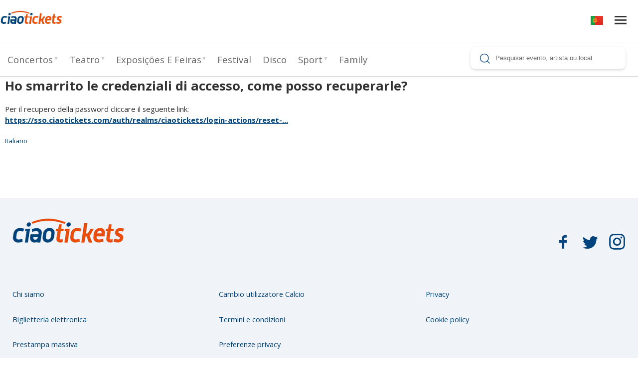

--- FILE ---
content_type: text/html; charset=utf-8
request_url: https://www.ciaotickets.com/pt-pt/node/44172
body_size: 8910
content:
<!DOCTYPE html>
<!--[if lt IE 7]><html class="lt-ie9 lt-ie8 lt-ie7" lang="pt-pt" dir="ltr"><![endif]-->
<!--[if IE 7]><html class="lt-ie9 lt-ie8" lang="pt-pt" dir="ltr"><![endif]-->
<!--[if IE 8]><html class="lt-ie9" lang="pt-pt" dir="ltr"><![endif]-->
<!--[if gt IE 8]><!--><html lang="pt-pt" dir="ltr" prefix="content: http://purl.org/rss/1.0/modules/content/ dc: http://purl.org/dc/terms/ foaf: http://xmlns.com/foaf/0.1/ rdfs: http://www.w3.org/2000/01/rdf-schema# sioc: http://rdfs.org/sioc/ns# sioct: http://rdfs.org/sioc/types# skos: http://www.w3.org/2004/02/skos/core# xsd: http://www.w3.org/2001/XMLSchema#"><!--<![endif]-->
<head>
<meta charset="utf-8" />
<link rel="shortcut icon" href="https://www.ciaotickets.com/sites/default/files/CT.png" type="image/png" />
<meta name="viewport" content="width=device-width, initial-scale=1.0, user-scalable=yes" />
<meta name="description" content="Per il recupero della password cliccare il seguente link: https://sso.ciaotickets.com/auth/realms/ciaotickets/login-actions/reset-credentials" />
<meta name="MobileOptimized" content="width" />
<meta name="HandheldFriendly" content="true" />
<meta name="apple-mobile-web-app-capable" content="yes" />
<meta name="generator" content="Drupal 7 (https://www.drupal.org)" />
<link rel="canonical" href="https://www.ciaotickets.com/it/faq/ho-smarrito-le-credenziali-di-accesso-come-posso-recuperarle" />
<link rel="shortlink" href="https://www.ciaotickets.com/it/node/44172" />
<meta property="og:site_name" content="ciaotickets" />
<meta property="og:type" content="article" />
<meta property="og:title" content="Ho smarrito le credenziali di accesso, come posso recuperarle?" />
<meta property="og:url" content="https://www.ciaotickets.com/it/faq/ho-smarrito-le-credenziali-di-accesso-come-posso-recuperarle" />
<meta property="og:description" content="Per il recupero della password cliccare il seguente link: https://sso.ciaotickets.com/auth/realms/ciaotickets/login-actions/reset-credentials" />
<meta property="og:updated_time" content="2023-04-04T10:03:44+02:00" />
<meta property="article:author" content="https://www.facebook.com/ciaotickets/" />
<meta property="article:published_time" content="2019-06-22T15:28:33+02:00" />
<meta property="article:modified_time" content="2023-04-04T10:03:44+02:00" />
<title>Ho smarrito le credenziali di accesso, come posso recuperarle? | ciaotickets</title>
<style type="text/css" media="all">
@import url("https://www.ciaotickets.com/modules/system/system.base.css?t4n2xp");
@import url("https://www.ciaotickets.com/modules/system/system.menus.css?t4n2xp");
@import url("https://www.ciaotickets.com/modules/system/system.messages.css?t4n2xp");
@import url("https://www.ciaotickets.com/modules/system/system.theme.css?t4n2xp");
</style>
<style type="text/css" media="all">
@import url("https://www.ciaotickets.com/sites/all/modules/scroll_to_top/scroll_to_top.css?t4n2xp");
@import url("https://www.ciaotickets.com/sites/all/modules/calendar/css/calendar_multiday.css?t4n2xp");
@import url("https://www.ciaotickets.com/modules/comment/comment.css?t4n2xp");
@import url("https://www.ciaotickets.com/modules/field/theme/field.css?t4n2xp");
@import url("https://www.ciaotickets.com/modules/node/node.css?t4n2xp");
@import url("https://www.ciaotickets.com/modules/search/search.css?t4n2xp");
@import url("https://www.ciaotickets.com/modules/user/user.css?t4n2xp");
@import url("https://www.ciaotickets.com/sites/all/modules/views/css/views.css?t4n2xp");
</style>
<style type="text/css" media="all">
@import url("https://www.ciaotickets.com/sites/all/modules/colorbox/styles/default/colorbox_style.css?t4n2xp");
@import url("https://www.ciaotickets.com/sites/all/modules/ctools/css/ctools.css?t4n2xp");
</style>
<style type="text/css" media="all">
<!--/*--><![CDATA[/*><!--*/
#back-top{right:40px;}#back-top span#button{background-color:#e9500e;}#back-top span#button:hover{opacity:1;filter:alpha(opacity = 1);background-color:#004379;}span#link{display :none;}

/*]]>*/-->
</style>
<style type="text/css" media="all">
@import url("https://www.ciaotickets.com/sites/all/modules/vsearch/css/jquery-ui-1.10.4.custom.css?t4n2xp");
@import url("https://www.ciaotickets.com/sites/all/modules/vsearch/css/vsearch.css?t4n2xp");
@import url("https://www.ciaotickets.com/sites/all/modules/nice_menus/css/nice_menus.css?t4n2xp");
@import url("https://www.ciaotickets.com/sites/all/modules/nice_menus/css/nice_menus_default.css?t4n2xp");
@import url("https://www.ciaotickets.com/modules/locale/locale.css?t4n2xp");
@import url("https://www.ciaotickets.com/sites/all/libraries/mmenu/main/src/css/jquery.mmenu.all.css?t4n2xp");
@import url("https://www.ciaotickets.com/sites/all/modules/mmenu/themes/mm-basic/styles/mm-basic.css?t4n2xp");
</style>
<style type="text/css" media="screen">
@import url("https://www.ciaotickets.com/sites/all/themes/adaptivetheme/at_core/css/at.layout.css?t4n2xp");
@import url("https://www.ciaotickets.com/sites/all/themes/ciao_adaptive/css/global.base.css?t4n2xp");
@import url("https://www.ciaotickets.com/sites/all/themes/ciao_adaptive/css/global.styles.css?t4n2xp");
@import url("https://www.ciaotickets.com/sites/default/files/adaptivetheme/ciao_adaptive_files/ciao_adaptive.default.layout.css?t4n2xp");
</style>
<link type="text/css" rel="stylesheet" href="https://www.ciaotickets.com/sites/default/files/adaptivetheme/ciao_adaptive_files/ciao_adaptive.responsive.layout.css?t4n2xp" media="only screen" />
<style type="text/css" media="screen">
@import url("https://www.ciaotickets.com/sites/default/files/adaptivetheme/ciao_adaptive_files/ciao_adaptive.fonts.css?t4n2xp");
</style>
<style type="text/css" media="all">
@import url("https://www.ciaotickets.com/sites/default/files/adaptivetheme/ciao_adaptive_files/ciao_adaptive.menutoggle.css?t4n2xp");
</style>
<link type="text/css" rel="stylesheet" href="https://www.ciaotickets.com/sites/all/themes/ciao_adaptive/css/responsive.custom.css?t4n2xp" media="only screen" />
<link type="text/css" rel="stylesheet" href="https://www.ciaotickets.com/sites/all/themes/ciao_adaptive/css/responsive.smalltouch.portrait.css?t4n2xp" media="only screen and (max-width:320px)" />
<link type="text/css" rel="stylesheet" href="https://www.ciaotickets.com/sites/all/themes/ciao_adaptive/css/responsive.smalltouch.landscape.css?t4n2xp" media="only screen and (min-width:321px) and (max-width:580px)" />
<link type="text/css" rel="stylesheet" href="https://www.ciaotickets.com/sites/all/themes/ciao_adaptive/css/responsive.tablet.portrait.css?t4n2xp" media="only screen and (min-width:581px) and (max-width:768px)" />
<link type="text/css" rel="stylesheet" href="https://www.ciaotickets.com/sites/all/themes/ciao_adaptive/css/responsive.tablet.landscape.css?t4n2xp" media="only screen and (min-width:769px) and (max-width:1024px)" />
<link type="text/css" rel="stylesheet" href="https://www.ciaotickets.com/sites/all/themes/ciao_adaptive/css/responsive.desktop.css?t4n2xp" media="only screen and (min-width:1025px)" />
<link type="text/css" rel="stylesheet" href="//fonts.googleapis.com/css?family=Open+Sans:400,400italic,700&amp;subset=latin" media="all" />
<script type="text/javascript" src="https://www.ciaotickets.com/sites/default/files/js/js_tyClhZS81q3vHFadgVIXKLbgjyPoyV0M3_V4Z5-LJaM.js"></script>
<script type="text/javascript" src="https://www.ciaotickets.com/sites/default/files/js/js_s7yA-hwRxnKty__ED6DuqmTMKG39xvpRyrtyCrbWH4M.js"></script>
<script type="text/javascript" src="https://www.ciaotickets.com/sites/default/files/js/js_45JniWrXrY8q8AEVIV6GFupI5scizolw-FrujytMgiY.js"></script>
<script type="text/javascript" src="https://www.ciaotickets.com/sites/default/files/js/js_wUsjAGvj-HGx_3x3V2bjB3wEZiCHlQoHvkbcyojUUds.js"></script>
<script type="text/javascript" src="https://cdnjs.cloudflare.com/ajax/libs/jquery.touchswipe/1.6.19/jquery.touchSwipe.min.js"></script>
<script type="text/javascript" src="https://www.ciaotickets.com/sites/default/files/js/js_eZOIPG8-qCzRb09GCpIFxMxK_xEiJJCOUUpvSqBZs6s.js"></script>
<script type="text/javascript" src="https://www.ciaotickets.com/sites/default/files/js/js_eTTScwX4fbbDpQ6obKVNbefaHwWphGtgo-H5Eul8DRI.js"></script>
<script type="text/javascript" src="https://www.ciaotickets.com/sites/default/files/js/js_c58DeiqIyszP0v2tn4K8ev-Wt2vZiz-LEghNTBJISX0.js"></script>
<script type="text/javascript">
<!--//--><![CDATA[//><!--
jQuery.extend(Drupal.settings, {"basePath":"\/","pathPrefix":"pt-pt\/","setHasJsCookie":0,"ajaxPageState":{"theme":"ciao_adaptive","theme_token":"qupr9ETeLzKZim-wBXfaRQRl0CgTW6TGRSNttLRuR7A","js":{"https:\/\/www.ciaotickets.com\/sites\/default\/files\/google_tag\/gtm\/google_tag.script.js":1,"sites\/all\/modules\/jquery_update\/replace\/jquery\/1.8\/jquery.min.js":1,"misc\/jquery-extend-3.4.0.js":1,"misc\/jquery-html-prefilter-3.5.0-backport.js":1,"misc\/jquery.once.js":1,"misc\/drupal.js":1,"sites\/all\/modules\/nice_menus\/js\/jquery.bgiframe.js":1,"sites\/all\/modules\/nice_menus\/js\/jquery.hoverIntent.js":1,"sites\/all\/modules\/nice_menus\/js\/superfish.js":1,"sites\/all\/modules\/nice_menus\/js\/nice_menus.js":1,"public:\/\/languages\/pt-pt_yL5b2OZJ7u48kDeuz-cv3r4tsLfWCNvvvOwsPumv37E.js":1,"sites\/all\/libraries\/colorbox\/jquery.colorbox-min.js":1,"sites\/all\/modules\/colorbox\/js\/colorbox.js":1,"sites\/all\/modules\/colorbox\/styles\/default\/colorbox_style.js":1,"https:\/\/cdnjs.cloudflare.com\/ajax\/libs\/jquery.touchswipe\/1.6.19\/jquery.touchSwipe.min.js":1,"sites\/all\/themes\/ciao_adaptive\/swipe.js":1,"sites\/all\/modules\/scroll_to_top\/scroll_to_top.js":1,"sites\/all\/modules\/vsearch\/js\/jquery-ui-1.10.4.custom.js":1,"sites\/all\/modules\/vsearch\/js\/search.js":1,"sites\/all\/modules\/misc\/js\/jquery.readmore.js":1,"sites\/all\/modules\/mmenu\/js\/mmenu.js":1,"sites\/all\/libraries\/mmenu\/hammer\/hammer.js":1,"sites\/all\/libraries\/mmenu\/jquery.hammer\/jquery.hammer.js":1,"sites\/all\/libraries\/mmenu\/main\/src\/js\/jquery.mmenu.min.all.js":1,"sites\/all\/themes\/ciao_adaptive\/scripts\/newsletter.js":1,"sites\/all\/themes\/ciao_adaptive\/scripts\/custom.js":1,"sites\/all\/themes\/adaptivetheme\/at_core\/scripts\/scalefix.js":1,"sites\/all\/themes\/adaptivetheme\/at_core\/scripts\/outside-events.js":1,"sites\/all\/themes\/adaptivetheme\/at_core\/scripts\/menu-toggle.js":1},"css":{"modules\/system\/system.base.css":1,"modules\/system\/system.menus.css":1,"modules\/system\/system.messages.css":1,"modules\/system\/system.theme.css":1,"sites\/all\/modules\/scroll_to_top\/scroll_to_top.css":1,"sites\/all\/modules\/calendar\/css\/calendar_multiday.css":1,"modules\/comment\/comment.css":1,"modules\/field\/theme\/field.css":1,"modules\/node\/node.css":1,"modules\/search\/search.css":1,"modules\/user\/user.css":1,"sites\/all\/modules\/views\/css\/views.css":1,"sites\/all\/modules\/colorbox\/styles\/default\/colorbox_style.css":1,"sites\/all\/modules\/ctools\/css\/ctools.css":1,"0":1,"sites\/all\/modules\/vsearch\/css\/jquery-ui-1.10.4.custom.css":1,"sites\/all\/modules\/vsearch\/css\/vsearch.css":1,"sites\/all\/modules\/nice_menus\/css\/nice_menus.css":1,"sites\/all\/modules\/nice_menus\/css\/nice_menus_default.css":1,"modules\/locale\/locale.css":1,"sites\/all\/libraries\/mmenu\/main\/src\/css\/jquery.mmenu.all.css":1,"sites\/all\/libraries\/mmenu\/icomoon\/icomoon.css":1,"sites\/all\/modules\/mmenu\/themes\/mm-basic\/styles\/mm-basic.css":1,"sites\/all\/themes\/adaptivetheme\/at_core\/css\/at.layout.css":1,"sites\/all\/themes\/ciao_adaptive\/css\/global.base.css":1,"sites\/all\/themes\/ciao_adaptive\/css\/global.styles.css":1,"public:\/\/adaptivetheme\/ciao_adaptive_files\/ciao_adaptive.default.layout.css":1,"public:\/\/adaptivetheme\/ciao_adaptive_files\/ciao_adaptive.responsive.layout.css":1,"public:\/\/adaptivetheme\/ciao_adaptive_files\/ciao_adaptive.fonts.css":1,"public:\/\/adaptivetheme\/ciao_adaptive_files\/ciao_adaptive.menutoggle.css":1,"sites\/all\/themes\/ciao_adaptive\/css\/responsive.custom.css":1,"sites\/all\/themes\/ciao_adaptive\/css\/responsive.smalltouch.portrait.css":1,"sites\/all\/themes\/ciao_adaptive\/css\/responsive.smalltouch.landscape.css":1,"sites\/all\/themes\/ciao_adaptive\/css\/responsive.tablet.portrait.css":1,"sites\/all\/themes\/ciao_adaptive\/css\/responsive.tablet.landscape.css":1,"sites\/all\/themes\/ciao_adaptive\/css\/responsive.desktop.css":1,"\/\/fonts.googleapis.com\/css?family=Open+Sans:400,400italic,700\u0026subset=latin":1}},"colorbox":{"opacity":"0.85","current":"{current} of {total}","previous":"\u00ab Anterior","next":"Pr\u00f3ximo \u00bb","close":"Fechar","maxWidth":"98%","maxHeight":"98%","fixed":true,"mobiledetect":false,"mobiledevicewidth":"480px","file_public_path":"\/sites\/default\/files","specificPagesDefaultValue":"admin*\nimagebrowser*\nimg_assist*\nimce*\nnode\/add\/*\nnode\/*\/edit\nprint\/*\nprintpdf\/*\nsystem\/ajax\nsystem\/ajax\/*"},"scroll_to_top":{"label":"voltar ao topo"},"nice_menus_options":{"delay":800,"speed":"slow"},"mmenu":{"mmenu_left":{"enabled":"1","title":"Left menu","name":"mmenu_left","blocks":[{"module_delta":"system|main-menu","menu_parameters":{"min_depth":"1"},"title":"ciaotickets.com","collapsed":"0","wrap":"0","module":"system","delta":"main-menu"}],"options":{"classes":"mm-basic mm-slide","effects":{"mm-slide":"mm-slide"},"slidingSubmenus":true,"clickOpen":{"open":true,"selector":"#aprichiudi"},"counters":{"add":false,"update":false},"dragOpen":{"open":false,"pageNode":"body","threshold":100,"maxStartPos":50},"footer":{"add":false,"content":"","title":"Copyright \u00a92016","update":true},"header":{"add":false,"content":"","title":"ciaotickets","update":true},"labels":{"collapse":false},"offCanvas":{"enabled":true,"modal":false,"moveBackground":true,"position":"left","zposition":"front"},"searchfield":{"add":false,"addTo":"menu","search":false,"placeholder":"Cerca","noResults":"No results found.","showLinksOnly":true}},"configurations":{"clone":false,"preventTabbing":false,"panelNodetype":"div, ul, ol","transitionDuration":400,"classNames":{"label":"Label","panel":"Panel","selected":"Selected","buttonbars":{"buttonbar":"anchors"},"counters":{"counter":"Counter"},"fixedElements":{"fixedTop":"FixedTop","fixedBottom":"FixedBottom"},"footer":{"panelFooter":"Footer"},"header":{"panelHeader":"Header","panelNext":"Next","panelPrev":"Prev"},"labels":{"collapsed":"Collapsed"},"toggles":{"toggle":"Toggle","check":"Check"}},"dragOpen":{"width":{"perc":0.8,"min":140,"max":440},"height":{"perc":0.8,"min":140,"max":880}},"offCanvas":{"menuInjectMethod":"prepend","menuWrapperSelector":"body","pageNodetype":"div","pageSelector":"body \u003E div"}},"custom":[],"position":"left"}},"urlIsAjaxTrusted":{"\/pt-pt\/search\/node":true},"adaptivetheme":{"ciao_adaptive":{"layout_settings":{"bigscreen":"two-sidebars-left","tablet_landscape":"two-sidebars-right","tablet_portrait":"one-col-stack","smalltouch_landscape":"one-col-stack","smalltouch_portrait":"one-col-stack"},"media_query_settings":{"bigscreen":"only screen and (min-width:1025px)","tablet_landscape":"only screen and (min-width:769px) and (max-width:1024px)","tablet_portrait":"only screen and (min-width:581px) and (max-width:768px)","smalltouch_landscape":"only screen and (min-width:321px) and (max-width:580px)","smalltouch_portrait":"only screen and (max-width:320px)"},"menu_toggle_settings":{"menu_toggle_tablet_portrait":"true","menu_toggle_tablet_landscape":"false"}}}});
//--><!]]>
</script>
<!--[if lt IE 9]>
<script src="https://www.ciaotickets.com/sites/all/themes/adaptivetheme/at_core/scripts/html5.js?t4n2xp"></script>
<script src="https://www.ciaotickets.com/sites/all/themes/adaptivetheme/at_core/scripts/respond.js?t4n2xp"></script>
<![endif]-->

<!--Ricarico la pagina nel ridimensionamento finestra e switch orientamento portrait/landscape*/-->
<script type="text/javascript">
		if(typeof window.orientation === 'undefined') {
			/*mondo DESKTOP*/
		  var test = window.matchMedia("(orientation: portrait)");
		test.addListener(function(m) {
		  if(m.matches) {
			// restringo
			location.reload();
		  }else {
			// allargo
			location.reload();
		  }
		});

		} else {

		  if (navigator.userAgent.match(/Android|webOS|iPhone|iPad|iPod|BlackBerry/i)) {
						window.addEventListener('orientationchange', function() {
						/*mondo MOBILE*/
						location.reload();
				}, true);
		}
		}

            /** GESTIONE COOKIE REFERAL PER OVVIARE AL PROBELA CACHE **/
            function setCookie(name,value,days) {
                var expires = "";
                if (days) {
                    var date = new Date();
                    date.setTime(date.getTime() + (days*24*60*60*1000));
                    expires = "; expires=" + date.toUTCString();
                }
                document.cookie = name + "=" + (value || "")  + expires + "; path=/";
            }
            const queryString = window.location.search;
            const urlParams = new URLSearchParams(queryString);
            const r = urlParams.get('r');
            const R = urlParams.get('R');
            if (r !== null || R !== null) {
                const md5HashR = "d41d8cd98f00b204e9800998ecf8427e"; // MD5 hash for 'r' parameter
                const md5HashRUpper = "d41d8cd98f00b204e9800998ecf8427e"; // MD5 hash for 'R' parameter
				const t = "0a0e9006ad98c538bd79a999c21d6df1 d71c93726748ae2c47c750080d2e5908 0461408214bb5031a2df3dcdf149c81b ff4df3b567b267230c4d5013e9c78299 05e7c156c9a469225b7d1f22d7b45979 b660c009a91eb99be86d1b5d1178363e";
                if (t.includes(md5HashR) || t.includes(md5HashRUpper)) {
                    setCookie('referral', r || R, 7); // 7 days
                } else {
                    setCookie('referral', r || R, 1); // 1 day
                }
            }
        /** FINE GESTIONE COOKIE ***/
</script>



</head>
<body class="html not-front not-logged-in no-sidebars page-node page-node- page-node-44172 node-type-faq i18n-pt-pt site-name-hidden atr-7.x-3.x lang-pt-pt site-name-ciaotickets section-node">
  <div id="skip-link" class="nocontent">
    <a href="#main-content" class="element-invisible element-focusable">Passar para o conteúdo principal</a>
  </div>
  <div class="region region-page-top"><div class="region-inner clearfix"><noscript aria-hidden="true"><iframe src="https://www.googletagmanager.com/ns.html?id=GTM-PTTW7D6K" height="0" width="0" style="display:none;visibility:hidden"></iframe></noscript>
</div></div>  <div id="page-wrapper">
  <div id="page" class="container page at-mt">

    <!-- !Leaderboard Region -->
    <div class="region region-leaderboard"><div class="region-inner clearfix"><div id="block-block-2" class="block block-block no-title odd first block-count-1 block-region-leaderboard block-2" ><div class="block-inner clearfix">  
  
  <div class="block-content content"><div id="aprichiudi">Menu</div>
</div>
  </div></div><div id="block-locale-language-content" class="block block-locale no-title even last block-count-2 block-region-leaderboard block-language-content"  role="complementary"><div class="block-inner clearfix">  
  
  <div class="block-content content"><ul class="language-switcher-locale-url"><li class="it first"><a href="/it/faq/ho-smarrito-le-credenziali-di-accesso-come-posso-recuperarle" class="language-link" xml:lang="it">Italiano</a></li><li class="en"><a href="/en/node/44172" class="language-link" xml:lang="en">English</a></li><li class="de"><a href="/de/node/44172" class="language-link" xml:lang="de">Deutsch</a></li><li class="es"><a href="/es/node/44172" class="language-link" xml:lang="es">Español</a></li><li class="fr"><a href="/fr/node/44172" class="language-link" xml:lang="fr">Français</a></li><li class="pt-pt active"><a href="/pt-pt/node/44172" class="language-link active" xml:lang="pt-pt">Português</a></li><li class="el"><a href="/el/node/44172" class="language-link" xml:lang="el">Ελληνικά</a></li><li class="ru"><a href="/ru/node/44172" class="language-link" xml:lang="ru">Русский</a></li><li class="ro"><a href="/ro/node/44172" class="language-link" xml:lang="ro">Română</a></li><li class="sq last"><a href="/sq/node/44172" class="language-link" xml:lang="sq">Shqip</a></li></ul></div>
  </div></div></div></div>
    <header id="header" class="clearfix" role="banner">

              <!-- !Branding -->
        <div id="branding" class="branding-elements clearfix">

                      <div id="logo">
              <a href="/pt-pt"><img class="site-logo" typeof="foaf:Image" src="https://www.ciaotickets.com/sites/default/files/logo_ciaotickets_0.jpg" alt="ciaotickets" /></a>            </div>
          
                      <!-- !Site name and Slogan -->
            <div class="element-invisible h-group" id="name-and-slogan">

                              <h1 class="element-invisible" id="site-name"><a href="/pt-pt" title="A página inicial">ciaotickets</a></h1>
              
              
            </div>
          
        </div>
      
      <!-- !Header Region -->
      
    </header>

    <!-- !Navigation -->
            
    <!-- !Breadcrumbs -->
    
    <!-- !Messages and Help -->
        
    <!-- !Secondary Content Region -->
    <div class="region region-secondary-content"><div class="region-inner clearfix"><div id="block-vsearch-advanced-search-ciaotickets" class="block block-vsearch no-title odd first block-count-3 block-region-secondary-content block-advanced-search-ciaotickets" ><div class="block-inner clearfix">  
  
  <div class="block-content content"><div class="form-item" id="edit-search-wrapper">
<input type="text" maxlength="128" name="search" id="edit-search" size="60" class="form-text vsearch ui-autocomplete-input" value="Pesquisar evento, artista ou local" onclick="this.value=''"></div></div>
  </div></div><nav id="block-nice-menus-1" class="block block-nice-menus no-title even last block-count-4 block-region-secondary-content block-1" ><div class="block-inner clearfix">  
  
  <div class="block-content content"><ul class="nice-menu nice-menu-down nice-menu-menu-menu-categorie" id="nice-menu-1"><li class="menu-1095 menuparent  menu-path-taxonomy-term-36 first odd  menu-depth-1 menu-item-1095"><a href="/pt-pt/categoria/concerti" title="Concertos">Concertos</a><ul><li class="menu-1096 menu-path-taxonomy-term-44 first odd  menu-depth-2 menu-item-1096"><a href="/pt-pt/categoria/musica-leggera" title="Música leve">Música leve</a></li><li class="menu-1097 menu-path-taxonomy-term-45  even  menu-depth-2 menu-item-1097"><a href="/pt-pt/categoria/pop" title="Pop">Pop</a></li><li class="menu-1098 menu-path-taxonomy-term-46  odd  menu-depth-2 menu-item-1098"><a href="/pt-pt/categoria/rock" title="Rock">Rock</a></li><li class="menu-1099 menu-path-taxonomy-term-47  even  menu-depth-2 menu-item-1099"><a href="/pt-pt/categoria/jazz" title="Jazz">Jazz</a></li><li class="menu-1101 menu-path-taxonomy-term-49  odd last menu-depth-2 menu-item-1101"><a href="/pt-pt/categoria/classica" title="Clássico">Clássico</a></li></ul></li><li class="menu-1103 menuparent  menu-path-taxonomy-term-25  even  menu-depth-1 menu-item-1103"><a href="/pt-pt/categoria/teatro" title="Teatro">Teatro</a><ul><li class="menu-1104 menu-path-taxonomy-term-97 first odd  menu-depth-2 menu-item-1104"><a href="/pt-pt/categoria/prosa" title="Prosa">Prosa</a></li><li class="menu-1105 menu-path-taxonomy-term-98  even  menu-depth-2 menu-item-1105"><a href="/pt-pt/categoria/cabaret" title="Cabaret">Cabaret</a></li><li class="menu-1106 menu-path-taxonomy-term-99  odd  menu-depth-2 menu-item-1106"><a href="/pt-pt/categoria/musical" title="Musical">Musical</a></li><li class="menu-1107 menu-path-taxonomy-term-100  even  menu-depth-2 menu-item-1107"><a href="/pt-pt/categoria/variet%C3%A0" title="Variedade">Variedade</a></li><li class="menu-1108 menu-path-taxonomy-term-554  odd  menu-depth-2 menu-item-1108"><a href="/pt-pt/categoria/danza-0" title="Dança">Dança</a></li><li class="menu-1109 menu-path-taxonomy-term-101  even last menu-depth-2 menu-item-1109"><a href="/pt-pt/categoria/dialettale" title="dialetal">dialetal</a></li></ul></li><li class="menu-1110 menuparent  menu-path-taxonomy-term-42  odd  menu-depth-1 menu-item-1110"><a href="/pt-pt/categoria/mostre-e-fiere" title="Exposições e Feiras">Exposições e Feiras</a><ul><li class="menu-1111 menu-path-taxonomy-term-557 first odd  menu-depth-2 menu-item-1111"><a href="/pt-pt/categoria/fiere" title="Exposições">Exposições</a></li><li class="menu-1113 menu-path-taxonomy-term-558  even last menu-depth-2 menu-item-1113"><a href="/pt-pt/categoria/mostre" title="Exposições">Exposições</a></li></ul></li><li class="menu-1115 menu-path-taxonomy-term-20  even  menu-depth-1 menu-item-1115"><a href="/pt-pt/categoria/festival" title="festival">festival</a></li><li class="menu-1116 menu-path-taxonomy-term-38  odd  menu-depth-1 menu-item-1116"><a href="/pt-pt/categoria/disco" title="disco">disco</a></li><li class="menu-1117 menuparent  menu-path-taxonomy-term-24  even  menu-depth-1 menu-item-1117"><a href="/pt-pt/categoria/sport" title="sport">sport</a><ul><li class="menu-1118 menu-path-taxonomy-term-2421 first odd  menu-depth-2 menu-item-1118"><a href="/pt-pt/categoria/rugby" title="Rugby">Rugby</a></li><li class="menu-1119 menuparent  menu-path-taxonomy-term-88  even  menu-depth-2 menu-item-1119"><a href="/pt-pt/categoria/calcio" title="Calcio">Calcio</a><ul><li class="menu-1280 menu-path-sciaoticketscom-it-categoria-serie-b first odd  menu-depth-3 menu-item-1280"><a href="https://www.ciaotickets.com/it/categoria/serie-b">Serie B</a></li><li class="menu-1120 menu-path-taxonomy-term-6132  even  menu-depth-3 menu-item-1120"><a href="/pt-pt/categoria/serie-c" title="Serie C">Serie C</a></li><li class="menu-1267 menu-path-taxonomy-term-7838  odd last menu-depth-3 menu-item-1267"><a href="/pt-pt/categoria/promozione" title="Promozione">Promozione</a></li></ul></li><li class="menu-1124 menu-path-taxonomy-term-89  odd last menu-depth-2 menu-item-1124"><a href="/pt-pt/categoria/volley" title="Volley">Volley</a></li></ul></li><li class="menu-1132 menu-path-taxonomy-term-23  odd last menu-depth-1 menu-item-1132"><a href="/pt-pt/categoria/family" title="family">Family</a></li></ul>
</div>
  </div></nav></div></div>
    <div id="columns" class="columns clearfix">
      <main id="content-column" class="content-column" role="main">
        <div class="content-inner">

          <!-- !Highlighted region -->
          
          <section id="main-content">

            
            <!-- !Main Content Header -->
                          <header id="main-content-header" class="clearfix">

                                  <h1 id="page-title">
                    Ho smarrito le credenziali di accesso, come posso recuperarle?                  </h1>
                
                
              </header>
            
            <!-- !Main Content -->
                          <div id="content" class="region">
                <div id="block-system-main" class="block block-system no-title odd first last block-count-5 block-region-content block-main" >  
  
  <article id="node-44172" class="node node-faq article odd node-full clearfix" about="/pt-pt/node/44172" typeof="sioc:Item foaf:Document" role="article">
  
  
  
  <div class="node-content">
    
<div class="field field-name-body field-type-text-with-summary field-label-hidden view-mode-full">
    <div class="field-items">
          <div class="body-content field-item even" property="content:encoded"><p>Per il recupero della password cliccare il seguente link:<br />
<strong><a href="https://sso.ciaotickets.com/auth/realms/ciaotickets/login-actions/reset-credentials">https://sso.ciaotickets.com/auth/realms/ciaotickets/login-actions/reset-...</a></strong></p>
</div>
      </div>
</div>
  </div>

      <nav class="clearfix"><ul class="links inline"><li class="it first last"><a href="/it/faq/ho-smarrito-le-credenziali-di-accesso-come-posso-recuperarle" class="language-link" xml:lang="it">Italiano</a></li></ul></nav>
  
  
  <span property="dc:title" content="Ho smarrito le credenziali di accesso, come posso recuperarle?" class="rdf-meta element-hidden"></span><span property="sioc:num_replies" content="0" datatype="xsd:integer" class="rdf-meta element-hidden"></span></article>

  </div>              </div>
            
            <!-- !Feed Icons -->
            
            
          </section><!-- /end #main-content -->

          <!-- !Content Aside Region-->
          
        </div><!-- /end .content-inner -->
      </main><!-- /end #content-column -->

      <!-- !Sidebar Regions -->
            
    </div><!-- /end #columns -->

    <!-- !Tertiary Content Region -->
    
    <!-- !Footer -->
          <footer id="footer" class="clearfix" role="contentinfo">
        <div class="region region-footer"><div class="region-inner clearfix"><nav id="block-menu-menu-secondary-links" class="block block-menu odd first block-count-6 block-region-footer block-menu-secondary-links"  role="navigation"><div class="block-inner clearfix">  
      <h2 class="block-title">Ciaotickets</h2>
  
  <div class="block-content content"><ul class="menu clearfix"><li class="first leaf menu-depth-1 menu-item-750" id="facebook"><a href="https://www.facebook.com/ciaotickets/" target="_blank">Facebook</a></li><li class="leaf menu-depth-1 menu-item-751" id="twitter"><a href="https://twitter.com/Ciaotickets" target="_blank">Twitter</a></li><li class="last leaf menu-depth-1 menu-item-946" id="instagram"><a href="https://www.instagram.com/ciaotickets_official">Instagram</a></li></ul></div>
  </div></nav><nav id="block-menu-menu-menu-b" class="block block-menu no-title even block-count-7 block-region-footer block-menu-menu-b"  role="navigation"><div class="block-inner clearfix">  
  
  <div class="block-content content"><ul class="menu clearfix"><li class="first leaf menu-depth-1 menu-item-457"><a href="/pt-pt/quem-n%C3%B3s-somos">Chi siamo</a></li><li class="leaf menu-depth-1 menu-item-747"><a href="/pt-pt/bilhetagem-eletr%C3%B4nica" title="">Biglietteria elettronica</a></li><li class="leaf menu-depth-1 menu-item-749"><a href="/pt-pt/bilhetes-siae-em-pr%C3%A9-impress%C3%A3o-massiva" title="">Prestampa massiva</a></li><li class="leaf menu-depth-1 menu-item-783"><a href="https://shop.ciaotickets.com/ecommerce/cambio-utilizzatore-calcio">Cambio utilizzatore Calcio</a></li><li class="leaf menu-depth-1 menu-item-971"><a href="/pt-pt/termos-e-condi%C3%A7%C3%B5es">Termini e condizioni</a></li><li class="leaf menu-depth-1 menu-item-1278"><a href="https://www.ciaotickets.com/" class="iubenda-cs-preferences-link">Preferenze privacy</a></li><li class="leaf menu-depth-1 menu-item-945"><a href="/pt-pt/privacy-policy">Privacy</a></li><li class="last leaf menu-depth-1 menu-item-1279"><a href="/pt-pt/cookie-policy">Cookie policy</a></li></ul></div>
  </div></nav><div id="block-block-1" class="block block-block no-title odd last block-count-8 block-region-footer block-1" ><div class="block-inner clearfix">  
  
  <div class="block-content content"><div class="extra-footer">
<div class="inner"><img class="fondo" src="/sites/all/themes/ciao_adaptive/css/images/mezzi_pagamento.jpg" alt="icone circuiti di pagamento " /><br />
<p class="fondo">Ciaotickets s.r.l. - Sede Legale: via Aldo Moro 109 - 65019 Pianella (PE) - P.IVA 01967650688 - Copyright ©2022 - Tutti i diritti riservati.</p>
</div>
</div>
</div>
  </div></div></div></div>              </footer>
    
  </div>
</div>
  <div class="region region-page-bottom"><div class="region-inner clearfix">
<nav id="mmenu_left" class="mmenu-nav clearfix">
  <ul>
                            <li class="mmenu-expanded">
            <span class="mmenu-block-expanded mmenu-block"><i class="mmenu-block-icon mmenu-block-icon-system-main-menu"></i><span class="mmenu-block-title">ciaotickets.com</span></span>
          </li>
                          <ul class="mmenu-mm-list-level-1"><li class="mmenu-mm-list-mlid-1256 mmenu-mm-list-path-https:--ciaotickets.queue-it.net-?c=ciaotickets&amp;e=ctkaccount"><a href="https://ciaotickets.queue-it.net/?c=ciaotickets&amp;e=ctkaccount" class="mmenu-mm-list "><i class="icon-list2"></i><span class="mmenu-block-title">Accedi o registrati</span></a></li><li class="mmenu-mm-list-mlid-1265 mmenu-mm-list-path-https:--shop.ciaotickets.com-ecommerce-perfezionamento"><a href="https://shop.ciaotickets.com/ecommerce/perfezionamento" class="mmenu-mm-list "><i class="icon-list2"></i><span class="mmenu-block-title">Perfezionamento</span></a></li><li class="mmenu-mm-list-mlid-1260 mmenu-mm-list-path-node-763"><a href="/pt-pt/contatos" class="mmenu-mm-list "><i class="icon-list2"></i><span class="mmenu-block-title">Contatti</span></a></li></ul>                    </ul>
</nav>
</div></div>  <script type="text/javascript">
    document.addEventListener("DOMContentLoaded", function() {
      // Get all the list items
      var activeListItem = document.querySelector('.language-switcher-locale-url li.active');
      jQuery('.language-switcher-locale-url li.active').prependTo(jQuery('.language-switcher-locale-url li.active').parent());
      // Add click event listener to the active list item
      activeListItem.addEventListener('click', function(event) {
        event.preventDefault();
        // Toggle 'clickable' class on all list items to show/hide the dropdown
        var listItems = document.querySelectorAll('.language-switcher-locale-url li');
        // Loop through each list item
        listItems.forEach(function(li) {
          li.classList.toggle('clickable');
        });
      });

      // Add event listener to document body to detect clicks outside the dropdown list
      document.body.addEventListener('click', function(event) {
        var target = event.target;
        var isClickInsideDropdown = false;
        // Check if the click is inside the dropdown list or its children
        while (target) {
          if (target.classList.contains('language-switcher-locale-url')) {
            isClickInsideDropdown = true;
            break;
          }
          target = target.parentElement;
        }
        // If the click is not inside the dropdown list, hide the list
        if (!isClickInsideDropdown) {
          // Remove 'clickable' class from all list items
          var listItems = document.querySelectorAll('.language-switcher-locale-url li');
          listItems.forEach(function(li) {
            li.classList.remove('clickable');
          });
        }
      });
    });
  </script>
<script defer src="https://static.cloudflareinsights.com/beacon.min.js/vcd15cbe7772f49c399c6a5babf22c1241717689176015" integrity="sha512-ZpsOmlRQV6y907TI0dKBHq9Md29nnaEIPlkf84rnaERnq6zvWvPUqr2ft8M1aS28oN72PdrCzSjY4U6VaAw1EQ==" data-cf-beacon='{"version":"2024.11.0","token":"51a7c4e5dea041de8ebf5c512763f62e","server_timing":{"name":{"cfCacheStatus":true,"cfEdge":true,"cfExtPri":true,"cfL4":true,"cfOrigin":true,"cfSpeedBrain":true},"location_startswith":null}}' crossorigin="anonymous"></script>
</body>
</html>


--- FILE ---
content_type: text/css
request_url: https://www.ciaotickets.com/sites/all/modules/vsearch/css/vsearch.css?t4n2xp
body_size: 95
content:


.ui-autocomplete li.category {
	image: none;
	list-style:none;
	margin: 5px 0 5px -15px;
	font-size: 12pt;
	font-weight: bold;
	font-variant: small-caps;
	color: #127f7c;
	border-left: 1px solid #127f7c;
	border-bottom: 1px solid #127f7c;
	padding-left: 2px;
}

ul.ui-autocomplete {margin:0;padding:0}

.ui-autocomplete li.ui-menu-item {
	font-size: 10pt;
	margin: 5px 0;
	list-style:none;
	background:transparent url(list2.png) 0 2px no-repeat;
	padding: 0 0 0 25px
}

.ui-autocomplete a.ui-state-focus {
	color: #127f7c;
	border: none;
	font-weight: normal;
	text-decoration:underline;
}
.ui-widget-content a,
.ui-autocomplete #file-list a.file-link {color:#127f7c!important;text-decoration:underline;display:inline-block;
	width:100%;}
.ui-widget-content a:hover,
.ui-autocomplete #file-list a.file-link:hover {
	text-decoration:none;
	color:#000000!important;
	background-color:#f5f5f5
}

/*
 *   ICONE FILE
 */

.ui-autocomplete #file-list a.pdf {
    background: url(pdf.png) no-repeat left;
    padding-left:20px;
}

.ui-autocomplete #file-list a.presentation,
.ui-autocomplete #file-list a.ppt,
.ui-autocomplete #file-list a.pptx,
.ui-autocomplete #file-list a.pps,
.ui-autocomplete #file-list a.ppsx
 {
    background: url(ppt.png) no-repeat left;
    padding-left:20px;
}

.ui-autocomplete #file-list a.doc,
.ui-autocomplete #file-list a.docx {
    background: url(doc.png) no-repeat left;
    padding-left:20px;
}

.ui-autocomplete #file-list a.xls,
.ui-autocomplete #file-list a.xlsx,
.ui-autocomplete #file-list a.xlsm {
    background: url(xls.png) no-repeat left;
    padding-left:20px;
}

.ui-autocomplete #file-list a.zip {
    background: url(zip.png) no-repeat left;
    padding-left:20px;
}

span.highlight {
	background-color: #f15b18;
}

/*
 *  INPUT BOX
 */
input.vsearch{
	border-top: none;
	border-right: none;
	border-left: 1px solid #127f7c;
	border-bottom: 1px solid #127f7c;
	background: url(img_vsearch.png) no-repeat right;
	height: 25px;
	padding: 0 0 0 5px;
}


--- FILE ---
content_type: text/css
request_url: https://www.ciaotickets.com/sites/all/themes/ciao_adaptive/css/global.styles.css?t4n2xp
body_size: 26758
content:
/*
 * @file
 * global.styles
 *
 * Styles you add here will load for all device sizes, they are "global", as
 * opposed to "responsive" styles, which only load for a given breakpoint (media
 * query) that you set in theme settings. See the README for more details.
 *
 *
 * How to use this file:
 * --------------------
 *
 * There are many empty selectors and some basic styles to act as a guide.
 * Nothing is set in stone and you can change anything - even delete all of it
 * and start with your own clean slate.
 *
 * See global.base also which includes normalize.css and some additional
 * helper classes and base styles.
 */

/* =============================================================================
 *   Base
 * ========================================================================== */

/*
 * To preserve theme settings never apply font properties to the HTML element.
 * This is critically important if you are using the Responsive JavaScript
 * feature as this relies on being able to set a pseudo font family on the HTML
 * element. If you need to set default font properties of any kind use the BODY
 * element as these can be overridden using font theme settings.
 */


html {
  background: #fff;
}


body {
  font-family: "Open Sans", "Helvetica Neue", Arial, Helvetica, sans-serif;
  font-size: 100%;
  color:#333;
  background:#fff;
}

.body-content + [data-readmore-toggle], .body-content[data-readmore] {
    width: auto!important;
}

/*BOX MODEL umano*/
* {
  -moz-box-sizing: border-box;
  -webkit-box-sizing: border-box;
  box-sizing: border-box;
  *behavior: url(scripts/boxsizing.htc);
}


/* =============================================================================
 *   HTML Elements
 * ========================================================================== */

h1 {}

h2 {}

h3 {}

h4 {}

h5 {}

h6 {}

p {}

b,
strong {}

i,
em {}

dfn {}

sup {}

sub {}

del {}

ins {}

blockquote {}

cite {}

q {}

address {}

ul {}

ol {}

li {}

dl {}

dd {}

dt {}

abbr {}

acronym {}

pre,
code,
tt,
samp,
kbd,
var {
  font-family: Consolas, Monaco, 'Courier New', Courier, monospace, sans-serif;
}


/* =============================================================================
 *   Wrappers
 * ========================================================================== */

/*
 * Outer wrappers:
 * - #page-wrapper: body > #page-wrapper
 * - #page: body > #page-wrapper > #page
 * - .container: body > #page-wrapper > #page.container
 *
 * The .container class holds the page width value from theme settings.
 */
#page-wrapper {}
#page {background-color:#ffffff}
#page .container {}

/*
 * Wraps all header elements - branding and .region-header
 */
#header {position:relative}

/*
 * Wraps the sidebars the content column
 */
#columns {}

/*
 * Main content column wrapper
 */
#content-column {}

/*
 * Wraps the main-content-header, the content region and feed-icons. Use this
 * wrapper to style the entire main content column
 */
#main-content {margin-bottom:4em}

/*
 * Wraps the content region, avoid applying styles to this wrapper, its used
 * mainly for position and invisible gutters and can be problematic to style
 */
#content {}

/*
 * Footer wrapper
 */
#footer {}

/*
 * Panels may need additional margin wrangling when in the $content region
 */
#content .panel-display {}

/*
 * Full Width Wrappers
 * These are used in the optional page--full-width-wrappers.tpl.php template.
 * All have internal .container classes. In the full width wrapper template the
 * .container classes set the width or max-width - you can style this but never
 * add any width/margin/padding/borders etc to .container
 */

/*
 * Wraps the leaderboard
 */
#leaderboard-wrapper {}
#leaderboard-wrapper .container {}

/*
 * Wraps the header
 */
#header-wrapper {
  /* Debug styles, is this working */
  background: rgba(255, 192, 203, 0.5);
}
#header-wrapper .container {}

/*
 * Wraps the nav elements
 */
#nav-wrapper {}
#nav-wrapper .container {}

/*
 * Wraps breadcrumb
 */
#breadcrumb-wrapper {}
#breadcrumb-wrapper .container {}

/*
 * Wraps messages and help
 */
#messages-help-wrapper {}
#messages-help-wrapper .container {}

/*
 * Wraps the secondary content/preface region
 */
#secondary-content-wrapper {}
#secondary-content-wrapper .container {}

/*
 * Wraps the main content column
 */
#content-wrapper {}
#content-wrapper .container {}

/*
 * Wraps the tertiary content/postfix region
 */
#tertiary-content-wrapper {}
#tertiary-content-wrapper .container {}

/*
 * Footer wrapper
 */
#footer-wrapper {
  /* Debug styles, is this working? */
  background: rgba(255, 192, 203, 0.5);
}
#footer-wrapper .container {}


/* =============================================================================
 *   Branding
 * ========================================================================== */

/*
 * Wraps all the branding elements, logo, name and slogan
 */
#branding {
}

.branding-elements {
	padding-bottom: 10px;
}

/*
 * Logo
 */
#logo {
	width: 140px;
	margin: 30px 0 0 0;
	padding: 0;
}

#logo img {
  width: 100%;
}

/*
 * Wrapper for the site name and slogan
 */
#name-and-slogan {}

/*
 * Site name (h1)
 */
#site-name {
  margin: 0;
}

#site-name a {}

#site-name a:link,
#site-name a:visited {
  text-decoration: none;
}

#site-name a:hover,
#site-name a:focus {
  text-decoration: underline;
}

/*
 * Site slogan (h2)
 */
#site-slogan {
  margin: 0;
}


/* =============================================================================
 *   Page content header
 * ========================================================================== */

/*
 * Main content header wraps the page title, tabs and actions links
 */
#main-content-header {}

/*
 * The main page title (h1)
 */
#page-title {
  margin: 0;
}

/*titoli gennerici: eventi abbonamneti*/
#page-title {
	padding:15px;
	position:static;
	width:100%;
	color:#333;
	margin:0 0 20px 0;
	padding:15px 0;
}
/*titolo tassonomie*/
.page-taxonomy-term #page-title,
.page-abbonamenti #page-title {
	padding:15px;
	position:static;
	width:100%;
	color:#333;
	margin:0 0 10px 0;
	padding:15px 0px;
}

h2.block-title {

}

.region-sidebar-first h2.block-title {
	color:#004379;
}


/* =============================================================================
 *   Misc Global Styles
 * ========================================================================== */

/*
 * Feed icons
 */
.feed-icon {}

/*
 * Aggregator feed source
 */
#aggregator .feed-source .feed-icon {
  display: inline;
  float: none;
  margin-right: 10px;
}

.feed-details dt,
.feed-details dd {
  display: inline;
  margin: 0;
}

/*
 * Generic styles for the more link
 */
.more-link {}

/*
 * Generic styles for links. See the ul.links declaration in node and comment
 * stylesheets
 */
ul.links {
  margin: 0;
  padding: 0;
}

ul.links.inline {
  display: block;
}

ul.links li {
  display: inline;
  list-style: none;
  padding: 0 10px 0 0;
}

/*
 * Search results are an ordered list so reset the margin
 */
.search-results {
  margin: 0;
  padding: 0;
}

/*
 * Attribution message and link
 */
.attribution {
  display: block;
  opacity: 0.65;
  padding: 1em 0;
  text-align: center;
}

.attribution a {
  text-decoration: none;
  color: inherit;
}

.attribution a:hover,
.attribution a:focus {
  text-decoration: underline;
}


/* =============================================================================
 *   Regions
 * ========================================================================== */

/*
 * Standard region wrapper, don't add width to any regions, you will bork the
 * layout - no margin, padding or borders etc
 */
.region {}

/*
 * Regions have an inner div - perfect for adding margin, padding or borders
 */
.region-inner {}

/*
 * Regions can be nested, such as when using Panels
 */
.region-inner .region-inner {}

/*
 * Leatherbord region
 */
.region-leaderboard .block {margin:0;}

/*
 * Header region, embedded in the #header
 */
.region-header {}

/*
 * Generally used to output Drupals help block, if the help module is enabled
 */
.region-help {}

/*
 * Secondary content
 */
.region-secondary-content {}

/*
 * Sits above the main content header, like a content-top region
 */
.region-highlighted {}

/*
 * Sits below the main content, like a content-bottom region
 */
.region-content-aside {}

/*
 * Sidebars - targets both
 */
.sidebar {}

/*
 * First sidebar
 */
.region-sidebar-first {}

/*
 * Second sidebar
 */
.region-sidebar-second {}

/*
 * Tertiary content
 */
.region-tertiary-content {}

/*
 * Footer region
 */
.region-footer {}


/* =============================================================================
 *   Links
 * ========================================================================== */

a {
  text-decoration: none;
}

a:link,
a:visited {color:#004379;}

a:active,
a.active {color:#004379;}

a:hover,
a:focus {
  text-decoration: underline;
  color:#e9500e;
}


/* =============================================================================
 *   Primary, Secondary and Menu Bar region menus
 * ========================================================================== */

.nav {
  clear: both;
  margin: 10px 0;
}

.nav ul,
.nav ul.menu {
  margin: 0;
  padding: 0;
}

.nav li,
.nav ul.menu li {
  display:inline;
  float:left;
  list-style:none;
  margin:0;
  padding:0;
  color:#ffffff
}

.nav li a,
.nav ul.menu li a {
  display: block;
  white-space: nowrap;
  padding: 0 10px;
}

.nav li a:visited,
.nav ul.menu li a:visited {}

.nav li a:hover,
.nav li a:focus,
.nav ul.menu li a:hover,
.nav ul.menu li a:focus {}

.nav .block {
  margin-bottom: 0;
}

/* =============================================================================
 *   Main Menu
 * ========================================================================== */
#block-system-main-menu {margin:0;}
#menu-bar {/*background-color: #e9500e*/;min-height:30px;/*margin:0 10px 25px 10px*/;line-height:30px;}
#menu-bar li {line-height:30px;margin:0;padding:0;}
#menu-bar li a {color:#ffffff;text-transform:uppercase;line-height:30px;padding:0 20px;border-right:2px solid #004379;display:block;margin:0;font-weight:bold}
#menu-bar li a.active {background-color:#fe7235;}
#menu-bar li a:hover {background-color:#fb4f05;text-decoration:none;}
#menu-bar li.last a {border:0}




/* =============================================================================
 *   Menu Toggles
 * ========================================================================== */

.at-mt .at-menu-toggle,
.at-mt .at-menu-toggle ul,
.at-mt .at-menu-toggle ul.menu {
  margin-top: 0;
  margin-bottom: 0;
  padding: 0;
}

.at-mt .at-menu-toggle-button {
  margin: 0;
}

.at-mt .at-menu-toggle ul a {
  padding: 0 10px;
  white-space: nowrap;
}




/* =============================================================================
 *   Menus, usually blocks
 * ========================================================================== */

ul.menu {
  padding-left: 10px;
}

ul.menu ul {
  padding-left: 15px;
  list-style:none;
}

ul.menu ul ul {}

ul.menu ul ul ul {}

ul.menu li {
  margin:0;
  display:inline;
  list-style:none;
  border-right:1px solid #aaa;
  padding:0 15px;
}
ul.menu li.first {
  padding-left:0;
}
ul.menu li.last {
  border-right: 0;
  padding-right: 0;
}

ul.menu li.collapsed,
ul.menu li.expanded,
ul.menu li.leaf {}

ul.menu li a {}

ul.menu li a:link,
ul.menu li a:visited {}

ul.menu li a:active,
ul.menu li a.active {}

ul.menu li a:hover,
ul.menu li a:focus {}

ul.menu li.active a,
ul.menu li.active-trail a {}

ul.menu li.first,
ul.menu li.last {}

/* If li.content exists it's a problem, so reset the padding */
.block .menu li.content {
  padding: 0;
}

.region-sidebar-first ul.menu {list-style-type: disc;}
.region-sidebar-first ul.menu li {display:block;list-style:square url("sqpurple.gif");border-right:0;padding:0;}


/* =============================================================================
 *   Book navigation menu
 * ========================================================================== */

.book-navigation {}

.book-navigation .page-links {}

.book-navigation .page-previous {}

.book-navigation .page-next {}

.book-navigation .page-up {
  /* Prevent text wrapping to a new line, assumes the string is two chars */
  min-width: 2em;
  white-space: nowrap;
}

.book-navigation .menu {
  margin-left: 0;
}


/* =============================================================================
 *   Breadcrumbs
 * ========================================================================== */

#breadcrumb {
  margin: 10px 0;
  display:none;
}

/* If the label is set to show in theme settings the label class is added */
#breadcrumb .breadcrumb-label {
  font-size: 1em;
  display: inline;
  padding-right: 10px;
}

#breadcrumb .breadcrumb-label:after {
  content: ":";
}

#breadcrumb ol {
  margin: 0;
  padding: 0;
}

#breadcrumb .with-breadcrumb-label ol {
  display: inline;
}

#breadcrumb li {
  list-style: none;
  display: inline;
}

#breadcrumb li.crumb-first {}

#breadcrumb li.crumb-last {}

#breadcrumb a {}

#breadcrumb a:link,
#breadcrumb a:visited {}

#breadcrumb a:active,
#breadcrumb a.active {}

#breadcrumb a:hover,
#breadcrumb a:focus {}

#breadcrumb .crumb-separator {}


/* =============================================================================
 *   Pagers
 * ========================================================================== */

ul.pager {
  clear: both;
  margin: 0;
  text-align: center;
}

.item-list ul.pager li {
  margin: 0;
}

ul.pager li {
  background-image: none;
  display: inline;
  list-style-type: none;
  padding: .5em;
}

ul.pager li.pager-current {
  font-weight: 700;
}

.block ul.pager li {
  margin: 0;
}

.views-result-count {
text-align: center;
margin: 10px auto;
background-color: #f5f5f5;
display: block;
border-radius: 10px;
padding: 3px 10px;
width: 180px;
float: none;
clear: both;
}

.attachment-before .views-result-count {display:none}
.extra .attachment-before .views-result-count {display:block}


/*
 * Theme the various states of pager links
 */
ul.pager li {}

ul.pager li a {}

ul.pager li a:link,
ul.pager li a:visited {}

ul.pager li a:active,
ul.pager li a.active {}

ul.pager li a:hover,
ul.pager li a:focus {}

ul.pager li.pager-item {}
ul.pager li.first {}
ul.pager li.last {}
ul.pager li.pager-current {}
ul.pager li.pager-first {}
ul.pager li.pager-previous {}
ul.pager li.pager-next {}
ul.pager li.pager-last {}


/* =============================================================================
 *   Skip Navigation
 * ========================================================================== */

#skip-link {
  left: 50%;
  margin-left: -6.5em;
  margin-top: 0;
  padding: 0 0.5em;
  position: absolute;
  width: 12em;
  z-index: 50;
}

#skip-link a {
  background: #444;
  background: rgba(0,0,0,0.6);
  color: #fff;
  display: block;
  line-height: 2;
  padding: 0;
  text-align: center;
  text-decoration: none;
}

#skip-link a:link,
#skip-link a:visited {
  background: #444;
  background: rgba(0,0,0,0.6);
  color: #fff;
  display: block;
  line-height: 2;
  padding: 0;
  text-align: center;
  text-decoration: none;
}

#skip-link a:hover,
#skip-link a:focus,
#skip-link a:active {
  outline: 0;
}


/* =============================================================================
 *   Tabs (local tasks)
 * ========================================================================== */

#tasks {
  margin-bottom: 15px;
}

ul.primary {
  border-bottom-color: #ccc;
  margin: 20px 0;
  padding: 0 0 0 5px;
}

ul.primary li {
  display: block;
  float: left;
  margin: 0 1px -1px;
}

ul.primary li a {
  background-color: #f5f5f5;
  border-color: #ccc;
  margin-right: 1px;
  padding: 0 10px;
  display: block;
  float: left;
  height: 1.5em;
  line-height: 1.5em;
}

ul.primary li a:hover,
ul.primary li a:focus {
  background-color: #eee;
  border-color: #ccc;
}

ul.primary li.active a,
ul.primary li.active a:hover,
ul.primary li.active a:focus {
  background-color: #fff;
  border-bottom-color: #fff;
}

ul.secondary {
  border-bottom: 1px solid #ccc;
  margin: 1em 0 0;
  padding: 0 .3em 1em;
}

ul.secondary li {
  border-right: 0;
  list-style: none;
  padding: 0 10px 0 0;
}

ul.secondary li a {}

ul.secondary li a:hover,
ul.secondary li a.active {
  border-bottom: none;
  text-decoration: underline;
}


/* =============================================================================
 *   Action links
 * ========================================================================== */

ul.action-links {
  margin: 20px 0 0;
  list-style: none;
}

ul.action-links li {}


/* =============================================================================
 *  Field Styling
 * ========================================================================== */

/*
 * Wrapper for any field
 */
.field {}

/*
 * Above and inline classes are on the field wrapper
 */
.field-label-above {}

/*
 * When labels are set to inline in field display settings the clearfix class is
 * automatically added
 */
.field-label-inline {}

.field-label-inline .field-label {
  margin: 0;
}

/*
 * Labels are h2 in Adaptivetheme. Use a strong selector to mitigate unwanted
 * ineritance issues
 */
.field-label {
  font-size: 1em;
  font-weight: 700;
  font-family: inherit;
  line-height: inherit;
  margin-bottom: 0;
}




/*
 * Field types (Core)
 */

/*
 * Image fields use the <figure> and <figcaption> elements from HTML5
 */
.field-type-image {}

.field-type-image .caption {}

.field-type-image .full-caption {}

.field-type-image .teaser-caption {}

/*
 * Taxonomy
 */
.field-type-taxonomy-term-reference,.field-type-node-reference {
  /* The same bottom margin as p, blockquote, ul, ol and dl */
  margin-bottom: 1.5em;
}

#acquista-biglietto .field-type-taxonomy-term-reference {
  margin-bottom: 0;
}

.field-type-taxonomy-term-reference.field-label-inline .field-items {
  margin: 0;
  padding: 0;
}

.field-type-taxonomy-term-reference.field-label-inline .field-item {
  display: inline;
  list-style: none;
  padding: 0 10px 0 0;
}

/*
 * Text
 */
.field-type-text {}

/*
 * Long text
 */
.field-type-text-long {}

/*
 * Text with summary
 */
.field-type-text-with-summary {}

/*
 * File
 */
.field-type-file {}

/*
 * Number/Integer
 */
.field-type-number-integer {}

/*
 * Decimal
 */
.field-type-number-decimal {}

/*
 * Number float
 */
.field-type-number-float {}

/*
 * List
 */
.field-type-list-text {}

/*
 * List boolean
 */
.field-type-list-boolean {}

/*
 * List integer
 */
.field-type-list-integer {}

/*
 * List float
 */
.field-type-list-float {}

/*
 * Field types (Contrib)
 */
.field-type-datetime {}

.field-type-node-reference {}

.field-type-user-reference {}

/*
 * Named fields
 */
.field-name-body {}

.field-name-field-image {}

.field-name-field-tags {}

/*
 * Underscores in field name are replaced with dashes
 */
.field-name-field-FIELDNAME {}

/*
 * Image Alignment Theme Settings - included here so you can easily override
 */
/*
 * Float none setting
 */
.ia-n .field-type-image,
.iat-n .field-type-image {}

/*
 * Float left setting
 */
.ia-l .field-type-image figure,
.iat-l .field-type-image figure {
  margin: 5px 20px 15px 0;
}

/*
 * Centered setting
 */
.ia-c .field-type-image figure,
.iat-c .field-type-image figure {
  margin: 5px auto 15px;
}

/*
 * Float right setting
 */
.ia-r .field-type-image figure,
.iat-r .field-type-image figure {
  margin: 5px 0 15px 20px;
}


/* =============================================================================
 *   Block Styling
 * ========================================================================== */

/*
 * Main wrapper for most blocks, block_system_main does not have it
 */
.block {
  margin-bottom: 20px;
}

/*Blocchi caroselli*/

#block-system-main,
#main-content section.block {
  margin-bottom: 2.4em !important;
}



/*
 * Inner wrapper for most blocks, good for margin, padding and borders,
 * block_system_main does not have it
 */
.block-inner {}

/*
 * The first block in the region
 */
.block.first {}

/*
 * The last block in the region
 */
.block.last {}

/*
 * Zebra striping for each block in the region
 */
.block.odd {}

/*
 * Zebra striping for each block in the region
 */
.block.even {}

/*
 * Block title
 */
.block-title {
  margin: 0;
}

/*
 * Block content wrapper
 */
.block-content {}

/*
 * Match item list and block menu margin and padding
 */
.block-content {}

.block-content ul,
.block-content ol {
  padding: 0 0 0 10px;
}

.block-content li {
  margin: 0;
  padding: 0;
}

/*
 * Block for the latest news items in the first category
 */
#block-aggregator-category-1 {}

/*
 * Block for the latest news items in the first feed
 */
#block-aggregator-feed-1 {}

/*
 * First block created with "Add block" link
 */
#block-block-1 {}

/*
 * "Recent blog posts" block
 */
#block-blog-recent {}

/*
 * "Book navigation" block for the current book's table of contents
 */
#block-book-navigation {}

/*
 * "Recent comments" block
 */
#block-comment-recent {}

/*
 * "Active forum topics" block
 */
#block-forum-active {}

/*
 * "New forum topics" block
 */
#block-forum-new {}

/*
 * Language switcher block
 */
#block-locale-language-content {float:right; margin:0;}
@media only screen and (min-width: 780px) {
  #block-locale-language-content { width:63px; height: 43px;}
}
#block-locale-language-content ul{
    padding: 0;
    list-style: none;
	right:60px;
	z-index:900;
  display: flex;
  flex-direction: column;
  background: white;
  position: absolute;
  border-bottom-right-radius: 20px;
  border-bottom-left-radius: 20px;
  top: -12px;
}
.not-logged-in #block-locale-language-content ul {
  top: 18px;
}
@media only screen and (max-width: 960px) {
  #block-locale-language-content ul {
    top: 3px!important;
  }
}

@media only screen and (max-width: 779px) {
  #block-locale-language-content ul {
    top: 7px!important;
  }
}
#block-locale-language-content li {
    padding: 0;
	margin:0 0 0 15px;
    display: inline-block;
	width:18px;
	height:13px;

}
#block-locale-language-content li a {
    padding: 0;
	margin:0;
    display:block;
	width:18px;
	height:13px;
}
#block-locale-language-content li a{
    text-indent: -9999px;
    white-space: nowrap;
	padding: 0;
	margin:0;
    display:block;
	width:18px;
	height:13px;
}
#block-locale-language-content li.it a{
    background: url(../images/ITA.png) 0 0 no-repeat;
	background-size:contain;
  width: 25px;
  height: 25px;
}
#block-locale-language-content li.en a{
    background: url(../images/ENG.png) 0 0 no-repeat;
	background-size:contain;
  width: 25px;
  height: 25px;
}
#block-locale-language-content li.de a{
    background: url(../images/GER.png) 0 0 no-repeat;
	background-size:contain;
  width: 25px;
  height: 25px;
}
#block-locale-language-content li.es a{
    background: url(../images/SPA.png) 0 0 no-repeat;
	background-size:contain;
  width: 25px;
  height: 25px;
}
#block-locale-language-content li.fr a{
    background: url(../images/FRA.png) 0 0 no-repeat;
	background-size:contain;
  width: 25px;
  height: 25px;
}
#block-locale-language-content li.pt-pt a{
    background: url(../images/POR.png) 0 0 no-repeat;
	background-size:contain;
  width: 25px;
  height: 25px;
}
#block-locale-language-content li.el a{
    background: url(../images/GRE.png) 0 0 no-repeat;
	background-size:contain;
  width: 25px;
  height: 25px;
}
#block-locale-language-content li.ru a{
    background: url(../images/RUS.png) 0 0 no-repeat;
	background-size:contain;
  width: 25px;
  height: 25px;
}
#block-locale-language-content li.ro a{
    background: url(../images/ROM.png) 0 0 no-repeat;
	background-size:contain;
  width: 25px;
  height: 25px;
}
#block-locale-language-content li.sq a{
    background: url(../images/ALB.png) 0 0 no-repeat;
	background-size:contain;
  width: 25px;
  height: 25px;
}

#block-locale-language-content ul li{
  display: none;
  margin-right: 17px;
  margin-left: 11px;
  margin-bottom: 18px;
}
#block-locale-language-content ul li.active
{
  display: block;
}
#block-locale-language-content ul li.clickable
{
  display: block;
}

/*
 * Custom menu block
 */
#block-menu-menu-NAME {}

/*
 * "Recent content" block
 */
#block-node-recent {}

/*
 * "Syndicate" block for primary RSS feed; see also page.css's .feed-icon
 */
#block-node-syndicate {}

/*
 * "Most recent poll" block
 */
#block-poll-recent {}

/*
 * "Author information" block for the profile of the page's author
 */
#block-profile-author-information {}

/*
 * "Search form" block
 */
#block-search-form {}

/*
 * "Shortcuts" block
 */
#block-shortcut-shortcuts {}

/*
 * "Popular content" block
 */
#block-statistics-popular {}

/*
 * "Main menu" block
 */
#block-system-main-menu {}

/*
 * "Management" block for Drupal management menu
 */
#block-system-management {}

/*
 * "Navigation" block for Drupal navigation menu
 */
#block-system-navigation {}

/*
 * "User menu" block for Drupal user menu
 */
#block-system-user-menu {}

/*
 * "System help" block
 */
#block-system-help {}

/*
 * "Main page content" block
 */
#block-system-main {}

/*
 * "Powered by Drupal" block
 */
#block-system-powered-by {}

/*
 * "User login form" block
 */
#block-user-login {}

/*
 * "Who's new" block for a list of the newest users
 */
#block-user-new {}

/*
 * "Who's online" block for a list of the online users
 */
#block-user-online {}


/* =============================================================================
 *   Node Styling
 * ========================================================================== */

.node {
  margin-bottom: 20px;
}

.node.node-promoted {}

.node.node-sticky {}

.node.node-by-viewer {}

.node.node-teaser {}

.node.node-full {}

.node.odd {}

.node.even {}

.node .node-title {
  margin: 0;
}

.node .user-picture {}

.node .submitted {}

.node .submitted .username {}

.node .submitted time {}

.node .node-content {}

.node ul.links {}

.node ul.links li {}

.node ul.links li a {}

.node ul.links li.node-read-more a {}

.node ul.links li.comment-add a {}

.node ul.links li.comment-comments a {}

.node ul.links li.comment-new-comments a {}

.node ul.links li.blog-sernames-blog a {}

.node ul.links li.print-html a {}

.node ul.links li.print-email a {}

.node ul.links li.print-pdf a {}

.preview .node {}

.node p {text-align:justify;font-size:1.15em}
/*
 * All nodes are given a node-FOO class that describes the type of content that
 * it is. If you create a new content type called "my-custom-type", it will
 * receive a "node-my-custom-type" class.
 */
.node-page {}

.node-article {}

.node-book {}

.node-forum {}

.node-poll {}





/* =============================================================================
 *   Forms
 * ========================================================================== */

/*
 * Wrapper for a form element (or group of form elements) and its label
 */

input,
select {
	font-family: "Ubuntu", "Helvetica Neue", Arial, Helvetica, sans-serif;
}

.form-item {}

.form-item input.error,
.form-item textarea.error,
.form-item select.error {
  border: 1px solid #c00;
}

.form-item label {
  font-weight: 700;
}

.form-item label.option {}

/*
 * Highlight marks and form required mark
 */
.marker,
.form-required {
  color: #c00;
}

.form-item .description {
  font-size: 0.85em;
}

.form-checkboxes .form-item,
.form-radios .form-item {}

/*
 * The submit button
 */
.form-submit {}

.container-inline div,
.container-inline label {
  display: inline;
}

/*
 * Define consistent borders
 */
fieldset {border: 1px solid #ccc;margin:0 0 20px 0;padding:1em 1.4em}
.fieldset-legend {text-transform:uppercase;font-weight:bold}
fieldset a.fieldset-title {color:#e9500e}
html.js fieldset.collapsed .fieldset-legend {background-color:#e9500e}
html.js fieldset.collapsed .fieldset-legend:hover {background-color:#00437a}
html.js fieldset.collapsed .fieldset-legend a{color:#ffffff;text-decoration:none}
html.js fieldset.collapsed .fieldset-legend a:hover{text-decoration:none}




/*
 * Tips for Drupal's input formats
 */
.tips {}

/*
 * Buttons used by contrib modules like Media
 */
a.button {
  -webkit-appearance: button;
  -moz-appearance: button;
  appearance: button;
}


/*
 * Password confirmation
 */
.password-parent,
.confirm-parent {
  margin: 0;
}


/* =============================================================================
 *   Tables
 * ========================================================================== */

table {
  margin: 10px 0;
  padding: 0;
  width: 100%;
}

table.sticky-header {
  z-index: 10;
}

table,
thead,
tbody,
tr,
th,
td {
  border-color: #ccc;
}

table,
td,
th {
  vertical-align: middle;
}

caption,
th,
td {
  text-align: left;
}

thead tr {
  font-weight: 700;
  background-color: #e5e5e5;

}

td,
th {
  border-bottom: 0;
  margin: 0;
  padding: 5px 7px;
}

tbody {}

tbody tr {
  border-top: 1px solid #ccc;
}

tr.odd {
  background: #fff;
}

tr.info,
tr.even,
tr:nth-child(2n+2) {
  border-bottom: 0;
  background-color: #f5f5f5;
}

tr.drag {}

tr.drag-previous {}

tr.odd td.active {
  background-color: #eee;
}

tr.even td.active {
  background-color: #ebebeb;
}

.lt-ie8 tr {}

.lt-ie8 tr.even,
.lt-ie8 tr.odd {}

.lt-ie8 tr.even th,
.lt-ie8 tr.even td,
.lt-ie8 tr.odd th,
.lt-ie8 tr.odd td {
}

/*
 * Forum tables
 * Core sets white-space to nowrap, which makes no sense
 */
#forum td {}

#forum td.created,
#forum td.posts,
#forum td.topics,
#forum td.last-reply,
#forum td.replies,
#forum td.pager {
  white-space: normal;
}

/* =============================================================================
 *   Responsive tables
 * ========================================================================== */

table.responsive-table {
  border: 1px solid #ccc;
  border-collapse: collapse;
  margin: 0;
  padding: 0;
  width: 100%;
  table.responsive-table-layout: fixed;
}
table.responsive-table caption {
  font-size: 1.5em;
  margin: .5em 0 .75em;
}
table.responsive-table tr {
  background: #f8f8f8;
  border: 1px solid #ddd;
  padding: .35em;
}
table.responsive-table th,
table.responsive-table td {
  padding: .625em;
  text-align: center;
}
table.responsive-table th {
  font-size: .85em;
  letter-spacing: .1em;
  text-transform: uppercase;
}
@media screen and (max-width: 600px) {
  table.responsive-table {
    border: 0;
  }
  table.responsive-table caption {
    font-size: 1.3em;
  }
  table.responsive-table thead {
    border: none;
    clip: rect(0 0 0 0);
    height: 1px;
    margin: -1px;
    overflow: hidden;
    padding: 0;
    position: absolute;
    width: 1px;
  }
  table.responsive-table tr {
    border-bottom: 3px solid #ddd;
    display: block;
    margin-bottom: .625em;
  }
  table.responsive-table td {
    border-bottom: 1px solid #ddd;
    display: block;
    font-size: .8em;
    text-align: right;
  }
  table.responsive-table td:before {
    /*
    * aria-label has no advantage, it won't be read inside a table.responsive-table
    content: attr(aria-label);
    */
    content: attr(data-label);
    float: left;
    font-weight: bold;
    text-transform: uppercase;
  }
  table.responsive-table td:last-child {
    border-bottom: 0;
  }
}

/* =============================================================================
 *   Messages
 * ========================================================================== */

/* Left and right margin are set by the global gutter width */
div.messages {
  margin-bottom: 0;
  margin-top: 0;
}

div.messages ul {
  margin-top: 0;
  margin-bottom: 0;
}

div.status {}

div.warning {}

tr.warning {}

div.error,
tr.error {}

.error {}

.warning {}

/*
 * Unpublished nodes
 */
.node-unpublished,
.comment-unpublished {}

.node-unpublished,
.comment-unpublished {}

.node-unpublished p.unpublished,
.comment-unpublished p.unpublished {
  color: pink;
  color: rgba(239, 170, 170, 0.4);
  font-family: Impact,"Arial Narrow",Helvetica,sans-serif;
  font-size: 75px;
  font-weight: bold;
  height: 0;
  line-height: 1.2;
  margin: 0;
  padding: 0;
  overflow: visible;
  text-align: center;
  text-transform: uppercase;
  word-wrap: break-word;
}

/*
 * Otherwise these elements will appear below the "Unpublished" text
 */
.lt-ie8 {}

.lt-ie8 .node-unpublished > *,
.lt-ie8 .comment-unpublished > * {
  position: relative;
}


/* =============================================================================
 *    Maintenance pages
 * ========================================================================== */

.maintenance-page {}
.maintenance-page .container {
  padding: 40px 0;
}

.maintenance-page #site-name,
.maintenance-page #page-title {
  margin: 0;
}

.db-offline {}

.db-offline .container {
  margin: 0 auto;
  padding: 40px 0;
  width: 100%;
  max-width: 960px;
}

.db-offline div.messages {
  margin: 20px 0 0;
}

.db-offline #content {
  padding: 20px 0;
}


/* =============================================================================
 *   Misc overrides for contrib modules
 * ========================================================================== */

/*
 * Admin menu overrides
 */
#admin-menu {
  margin: 0;
  padding: 0;
}

/*
 * Devel Module
 */
.dev-query {
  background: #eee;
  padding: 30px;
}

/*
 * Styleguide module tweaks
 */
#styleguide-header {
  padding: 0 10px;
}

#styleguide-header .item-list {
  font-family: inherit;
  margin: 0 20px 20px 0;
  min-height: 260px;
  width: auto;
}

/* =============================================================================
 *  Pagina abbonamenti
 * ========================================================================== */
.view-pagina-abbonamenti .views-row {}
.view-pagina-abbonamenti .views-row.views-row-even {}
.view-pagina-abbonamenti img {}
.view-pagina-abbonamenti .views-field-title,
.view-pagina-abbonamenti .views-field-field-data-validit-,
.view-pagina-abbonamenti .views-field-field-data-validit--1 {}
.view-pagina-abbonamenti .views-field-field-data-validit--1 {}
.view-pagina-abbonamenti .views-field-title {}

/* =============================================================================
 * Scheda abbonamento
 * ========================================================================== */

 /*nell'abbonamento faccio sparire il calendario*/
.node-type-abbonamento .view-calendario {display:none}
div.field-slideshow-slide {border:3px solid #ffffff}
div.field-slideshow-slide a,div.field-slideshow-slide a img{display:block}

div.field-name-field-foto-gallery figure {display:none}
div.field-name-field-foto-gallery figure:nth-child(1) {display:block;border:2px solid #ffffff}

div.field-name-field-foto-gallery:hover figure{
-webkit-transform:scale(1.3);
transform:scale(1.3);
}

div.field-name-field-foto-gallery {
overflow: hidden;
width: 140px;
height: 77px;
-webkit-box-shadow: 0px 1px 3px 0px rgba(102,102,102,1);
-moz-box-shadow: 0px 1px 3px 0px rgba(102,102,102,1);
box-shadow: 0px 1px 3px 0px rgba(102,102,102,1);
clear: right;
margin: -95px -5px 0 0;
position: relative;
float: right;
background-color:white
}
div.field-name-field-foto-gallery figure {
-webkit-transition: all 0.7s ease;
transition: all 0.7s ease;
}
form#taxonomy-form-term div.field-name-field-foto-gallery {
    overflow:auto;
    width: auto;
    height: auto;
    float: none;
    margin: 20px auto;
    position: static;
}

.location-abbonamento {
	display:block;
	padding:15px 20px;
	background-color:#f5f5f5;
	margin: 0 0 20px 0;
    font-weight: bold;
    font-size: 1.4em;
    position: relative;
    overflow: auto;
    min-height: 100px;
}
.location-abbonamento .cap-citta {
	font-weight:normal;
	font-size:0.8em
}





span.field-slideshow-caption-text {display:none}

.field-name-field-immagine-evento,.field-name-field-immagine-quad-principale {margin:0px}
.field-name-field-descrizione a {text-decoration:underline}
.field-name-field-video-youtube iframe {width:100%!important}

.field-name-field-mappa-evento,.field-name-field-eventi-correlati,.field-name-field-strutture-ricettive,.field-name-field-trasporti-e-collegamenti {display:inline-block;width:100px;height:100px;margin-left:20px;text-indent:-9999px;}
.field-name-field-mappa-evento h2,.field-name-field-eventi-correlati h2,.field-name-field-strutture-ricettive h2,.field-name-field-trasporti-e-collegamenti h2 {display:none;}
.field-name-field-mappa-evento a,.field-name-field-eventi-correlati a,.field-name-field-strutture-ricettive a,.field-name-field-trasporti-e-collegamenti a{display:block;width:100px;height:100px;margin:0;padding:0;text-indent: 100%;white-space: nowrap;overflow: hidden;}
.field-name-field-mappa-evento a:hover,.field-name-field-eventi-correlati a:hover,.field-name-field-strutture-ricettive a:hover,.field-name-field-trasporti-e-collegamenti a:hover{-moz-opacity: 0.70;
-khtml-opacity: 0.70;
opacity: 0.70;
-ms-filter:"progid:DXImageTransform.Microsoft.Alpha"(Opacity=70);
filter: progid:DXImageTransform.Microsoft.Alpha(opacity=70);
filter:alpha(opacity=70);}
.group-informazioni-utili .fieldset-wrapper {text-align:right}
.field-name-field-mappa-evento a {background:transparent url(images/mappa-evento.png) 0 0 no-repeat}
.field-name-field-eventi-correlati a {background:transparent url(images/eventi-correlati.png) 0 0 no-repeat}
.field-name-field-strutture-ricettive a {background:transparent url(images/strutture-ricettive.png) 0 0 no-repeat}
.field-name-field-trasporti-e-collegamenti a {background:transparent url(images/trasporti-collegamenti.png) 0 0 no-repeat}
.field-group-fieldset .fieldset-wrapper {position:relative}
.field-name-field-data-vendita {position:static;width:100%;top:0;right:0;padding:15px;border:1px solid #f5f5f5;margin-bottom:2em}
.field-name-field-data-vendita h2{margin:0}
.field-name-field-link-a-biglietteria-abbona {text-align:right}

div.vertical-tabs {margin: 0 0 1em 15em;}
.vertical-tabs-panes fieldset {border:0;background-color:#f5f5f5}
.field-group-tab .fieldset-wrapper {padding:1em}
.vertical-tabs ul.vertical-tabs-list li a {background-color:#e9500e;color:#ffffff}
.vertical-tabs ul.vertical-tabs-list li a:hover {background-color:#00437a;color:#ffffff}
.vertical-tabs ul.vertical-tabs-list li.selected a {background-color:#f5f5f5;color:#00437a}
.vertical-tabs ul.vertical-tabs-list li.selected a:hover {background-color:#f5f5f5;color:#00437a}


.field-name-field-prezzo .field-item,
.field-name-field-citt- .field-item,
.field-name-field-luogo .field-item {font-weight:bold;font-size:1.35em}


.node-type-abbonamento .field-name-field-location ul {margin:20px 0;padding:0;list-style:none}
.node-type-abbonamento .field-name-field-location ul li{margin:0;padding:0;list-style:none;font-size: 1.15em;font-weight:bold}

/*GEOLOCALIZZAZIONE*/
.location-locations-display {display:none}
#field-geolocalizzazione-add-more-wrapper {clear:both}


.field-item.biglietteria-abbonamento {
 border: 0;
 margin: 0;
 padding: 0;
 float:right;
 width:300px
}

.biglietteria-abbonamento a {
	display:block;
    background-color: #FF5B17;
    border: 0 none;
    -webkit-box-shadow: 0px -1px 4px 0px rgba(50, 50, 50, 0.5);
-moz-box-shadow:    0px -1px 4px 0px rgba(50, 50, 50, 0.5);
box-shadow:         0px -1px 4px 0px rgba(50, 50, 50, 0.5);
    color: #ffffff;
    font-size: 1.2em;
    font-weight: bold;
    height: 40px;
    line-height: 40px;
    margin-bottom: 0;
    text-align: center;
    text-transform: uppercase;
    transition: all 0.3s ease 0s;
    width: 100%;
	padding:0 30px;
  margin: 26px 0;
	}
.biglietteria-abbonamento a:hover {background-color:#f7885a;text-decoration:none}

.node-type-abbonamento .field-type-video-embed-field {margin-bottom:20px}

/*box date*/
.node-type-abbonamento .date-display-start,.date-display-end {display:inline-block;padding:8px;background-color:#f5f5f5;font-weight:bold;margin:5px 0}
/*.node-type-abbonamento .date-display-start:after,.date-display-end:after {content: '\A';white-space: pre;}*/
.group-validita .date-display-start,
.group-validita .date-display-end {color:#ffffff;background-color:#004379;font-size:1.2em;border-radius:10px;}



/* =============================================================================
 *  Pagina eventi... home e altre
 * ========================================================================== */

 /*BOX SLIDESHOW*/
.views-slideshow-cycle-main-frame-row, .views-slideshow-cycle-main-frame, .views-slideshow-swiper-main-frame {width: 100% !important;border:0!important;padding:0!important;}
.lista-eventi .attachment-before {border:0;padding:0;margin-bottom:10px;height:100%!important;clear:both}
.lista-eventi .attachment-before img{float:none}
.lista-eventi .attachment-before .views-slideshow-cycle-main-frame-row, .lista-eventi .attachment-before .swiper-slide {position:relative}
.lista-eventi .attachment-before .views-slideshow-cycle-main-frame-row  a, .lista-eventi .attachment-before .swiper-slide  a {display:block}
.lista-eventi .views-slideshow-cycle-main-frame .views-row, .lista-eventi .views-slideshow-swiper-main-frame .swiper-slide {background-color:#ffffff;padding:0;margin:0;}
.views-slideshow-cycle-main-frame .views-field-title, .views-slideshow-swiper-main-frame .views-field-title {padding:0}
.slide-eventi .box-slide {position:absolute;bottom:5px;margin:0;padding:10px;background-color:#000000;background:rgba(0,0,0,0.6);width:100%;color:#ffffff}
.slide-eventi .box-slide .titolo a{color:#ffffff;font-weight:bold;font-size:1.6em}
.slide-eventi .box-slide .titolo a:hover{color:#e9500e}
.slide-eventi .box-slide .citta {text-transform:uppercase;}
.slide-eventi .box-slide .infoacquista a {position:absolute;bottom:0;right:5px;font-weight:bold;font-size:1.5em;margin:10px;text-transform:uppercase;color:#e9500e}
.slide-eventi .box-slide .infoacquista a:hover {color:#ffffff}

/*slide controlli*/
.lista-eventi .attachment-before,
div#eventi-vicini-slider,
div#eventi-consigliati-slider {position: relative;}

#views_slideshow_controls_text_pause_pagina_eventi-attachment_1,
span.views-slideshow-controls-text-pause {display: none;}

.views-slideshow-controls-text-previous,
.views-slideshow-controls-text-next {
	width: 50px;
	height: 50px;
	text-indent: 100%;
	white-space: nowrap;
	overflow: hidden;
	padding: 0;
	margin: 0;
	border: 0;
}
.views-slideshow-controls-text-previous a:link {
	display: block;
	width: 50px;
	height: 50px;
	padding: 0;
	margin: 0;
	background: transparent url(images/previous2022.png) -10px 0 no-repeat;
	position: absolute;
	left: -10px;
	bottom: 57%;
	z-index: 100;
	border: 0;
	text-indent: 100%;
	white-space: nowrap;
	overflow: hidden;
	outline: none;
	border-radius: 25px;
}
.views-slideshow-controls-text-next a:link {
	display: block;
	width: 50px;
	height: 50px;
	padding: 0;
	margin: 0;
	background: transparent url(images/next2022.png) 10px 0 no-repeat;
	position: absolute;
	right: 0px;
	bottom: 57%;
	z-index: 100;
	border: 0;
	text-indent: 100%;
	white-space: nowrap;
	overflow: hidden;
	outline: none;
	border-radius: 25px;
}

.views-slideshow-swiper-main-frame-row-item .views-field.views-field-field-immagine-quad-principale {
    margin-bottom: 5px;
}

.slide-eventi-desktop .views-slideshow-controls-text-previous a:link,
.slide-eventi-desktop .views-slideshow-controls-text-next a:link,
div#eventi-vicini-slider .views-slideshow-controls-text-previous a:link,
div#eventi-vicini-slider .views-slideshow-controls-text-next a:link,
div#eventi-consigliati-slider .views-slideshow-controls-text-previous a:link,
div#eventi-consigliati-slider .views-slideshow-controls-text-next a:link  {bottom: 50%;}

#block-views-frontpage-block-5 .views-slideshow-controls-text-previous a:link {
	background: transparent url(images/previous-top.png) -10px 0 no-repeat;
	left: 30px;
}

#block-views-frontpage-block-5 .views-slideshow-controls-text-next a:link {
	background: transparent url(images/next-top.png) 10px 0 no-repeat;
	right: 30px;
}

.views-slideshow-controls-text-previous a:hover {background-position:-10px -50px;border:0}
.views-slideshow-controls-text-next a:hover {background-position:10px -50px;border:0}

#block-views-frontpage-block-5 .views-slideshow-controls-text-previous a:hover {background-position:-10px -50px;border:0}
#block-views-frontpage-block-5 .views-slideshow-controls-text-next a:hover {background-position:10px -50px;border:0}

.slide-eventi-evidenza .views-slideshow-controls-text-previous a:link,
.slide-eventi-evidenza .views-slideshow-controls-text-next a:link {bottom: 50%;}

.view-banner-quadrati .views-slideshow-controls-text-previous a:link,
.view-banner-quadrati .views-slideshow-controls-text-next a:link {bottom: 36%;}

/*LISTE
.lista-eventi .views-row {background-color:#e6e6e6;padding:10px;margin:0 0 10px 0;overflow:auto;position:relative;}
.lista-eventi .attachment .views-row {}
.lista-eventi .views-row.views-row-even {background-color:#f5f5f5;}
.lista-eventi img {float:left}
.lista-eventi .views-field-title {font-size:1.2em;font-weight:bold;line-height:1em}
.lista-eventi .views-field-title,
.lista-eventi .views-field-view-node,
.lista-eventi .views-field-field-citt-  {padding:0 0 0 115px;margin:0;width:45%}
.lista-eventi .box-data-evento {width:70px;height:90px;background:transparent url(images/ticket.png) 50% 50% no-repeat;position:absolute;right:0;top:0;}
.lista-eventi .box-data-evento div{color:#e9500e;text-align:center;font-weight:bold;line-height:1em}
.lista-eventi .box-data-evento div.solo-giorno {font-size:0.9em; margin:20px 0 3px 0}
.lista-eventi .box-data-evento div.solo-data {font-size:1.6em; margin:0 0 2px 0}
.lista-eventi .box-data-evento div.solo-mese {font-size:0.9em}
.lista-eventi .views-field-body {width:50%;float:right;padding:0 70px 0 10px;overflow:hidden;font-size:0.9em;line-height:1.4em;border-left:1px solid #e9500e;height:auto}
.lista-eventi .views-field-view-node a {color:#e9500e;text-tranform:uppercase;position:absolute;bottom:5px;left:125px;font-size:1.1em;text-transform:uppercase;font-weight:bold;}
.lista-eventi .views-field-view-node a:hover {color:#004379}*/


.node-type-evento #main-content-header {position:relative; padding: 0px;}
.node-type-evento .field-name-field-immagine-evento,.node-type-evento .field-name-field-immagine-quad-principale {margin: 0 0 20px;}

.auto-info,.tax-indi {margin:0 0 10px 0;font-weight:bold;font-size:1.4em;position:relative;overflow:auto;/*min-height:100px;*/}
.auto-info ul  {padding-left:0;margin:0 0 12px 0;max-height:380px;overflow:auto;background-color:#f5f5f5;clear:both}
.auto-info ul li  {padding:5px 0 5px 32px;margin:0;background:transparent url(images/calendario-data.png) 0 center no-repeat;list-style:none}
.no-vendita  {font-weight:bold;color:#e9500e;display:block;text-align:center}

.elenco-eventi .auto-info {margin:0;min-height:auto;}
.auto-info ul {margin:0;}


/*STILI LINK TESTUALI SOTTOLINEATI*/
.auto-info a,
.node-content section.field-type-taxonomy-term-reference a,
.node-content section.field-type-node-reference a,
.field-name-body p a,
.location-abbonamento a {text-decoration:underline;}


/*STILI BOTTONE ACQUISTA*/
#block-ct-calendar-ct-button-acquista h2,#block-ct-calendar-ct-button-acquista-mobile  h2 {display:none}
#block-ct-calendar-ct-button-acquista div.block-content.content {padding:10px;border:4px solid #e8510c;margin-bottom:0;}

#block-ct-calendar-ct-button-acquista-mobile {padding:10px;border:4px solid #e8510c;margin-bottom:0; display:none}

input.btn-acquista {width:100%;height:40px;line-height:40px;text-align:center;text-transform:uppercase;color:#ffffff;font-weight:bold;border:0;background-color:#FF5B17;transition: all ease 0.3s;margin-bottom:0;-webkit-box-shadow: 0px -1px 4px 0px rgba(50, 50, 50, 0.5);
-moz-box-shadow:    0px -1px 4px 0px rgba(50, 50, 50, 0.5);
box-shadow:         0px -1px 4px 0px rgba(50, 50, 50, 0.5);
font-size:1em}
input.btn-acquista:hover {background-color:#f7885a;}

.auto-info input.btn-acquista {
}

.node-type-evento .field-name-field-print {float:right}
.node-type-evento .field-name-field-print .field-item {margin-top:0}
.node-type-evento .field-name-field-altre-informazioni {float:right}

/*Stili fieldset*/
html.js fieldset.collapsible .fieldset-legend {
	width:100%;
	padding: 10px 10px 10px 20px;
	border-radius: 10px;
	background-color:#f5f5f5;
}

html.js fieldset.collapsible legend {
  /*max-width: 344px;*/
  width: 100%;
}

html.js fieldset.collapsible .fieldset-legend a.fieldset-title {
    display: inline-block;
    width: 90%;
}

html.js fieldset.collapsible.collapsed .fieldset-legend {
background-color:#FF5B17;
}


/*CALNDARIETTO DATE*/
#buy_tickets_datepicker {float:right;margin-bottom:2em;display:none}
.node-type-evento .ui-datepicker table {font-size:1.3em}
.node-type-evento .ui-datepicker {border:0 none;width:auto;}
.node-type-evento .ui-widget-content, .node-type-abbonamento .ui-widget-content {color:#03417a;}
.ui-widget-content a, .ui-autocomplete #file-list a.file-link {color:#03417a!important;}
.ui-state-active, .ui-widget-content .ui-state-active, .ui-widget-header .ui-state-active,.highlight {color:#ffffff!important;background-image:none;background-color:#FF5B17!important;}


/*STILI TABELLA ACQUISTA*/
#date_evento_table_wrapper  {margin-top:3em}
a.btn-acquista {display:block;width:100%;height:35px;line-height:20px;text-align:center;text-decoration:none;text-transform:uppercase;color:#ffffff;font-weight:bold;border:0;background-color:#FF5B17;transition: all ease 0.3s;margin:0 auto;-webkit-box-shadow: 0px -1px 8px 0px rgba(50, 50, 50, 0.5);
-moz-box-shadow:    0px -1px 8px 0px rgba(50, 50, 50, 0.5);
box-shadow:         0px -1px 8px 0px rgba(50, 50, 50, 0.5);
padding:7px 15px;
border-radius: 20px;
}
a.btn-acquista:hover {background-color:#f7885a;text-decoration:none}
.commissioni  {background-color:#f5f5f5;padding:5px 15px;font-size:0.85em;margin-top:15px}

#date_evento_table div.btn-dialog-prezzi {display:block;background-color:#75aad9;text-align:center;color:#ffffff;font-size:0.8em;font-weight:bold}
#date_evento_table div:hover.btn-dialog-prezzi {cursor:help;}

fieldset.group-eventi-abbonamento,
fieldset.group-acquisto-biglietto,
fieldset.group-altre-info,
fieldset.group-validita,
fieldset.group-acquisto {margin-top:20px;border:4px solid #f5f5f5;border-radius:30px;}
fieldset.group-acquisto-biglietto .field-name-field-location ul,
fieldset.group-acquisto-biglietto .field-name-field-location ul li,
fieldset.group-acquisto .field-name-field-location ul,
fieldset.group-acquisto .field-name-field-location ul li {margin:0;padding:0;list-style:none;font-size:1.178em;font-weight:bold}
.node-type-abbonamento fieldset.group-acquisto > legend { display: none }
.node-type-abbonamento .abbonamento-view-prices {
  background-color: #004379;
  text-align: center;
  color: #ffffff;
  font-size: 0.8em;
  font-weight: bold;
  border: none;
  padding: 13px 20px;
  float:left;
  border-radius: 20px;
}
.node-type-abbonamento .field-name-field-prezzo {
  float: left;
  width: 200px
}
.node-type-abbonamento .field-name-field-link-a-biglietteria-abbona {
  float:right;
  width: 56%;
}
.node-type-abbonamento .field-item.biglietteria-abbonamento { margin-top: 0;}
.abbonamento-view-prezzo {
  width: 43%;
  float: left;
}
.node-type-abbonamento .field-name-field-prezzo .field-item {
  font-size: 1.2em;
}
table.responsive-table th {font-size: 1.2em;}
table.responsive-table th, table.responsive-table td {
    font-size: 1em;
    padding: 0.8em;
	text-align:left;
}

.dataTables_wrapper .dataTables_processing {
    background-image: url(images/ajax-loader.gif);
	background-position:50% 50%;
	background-repeat: no-repeat;
	background-color:#ffffff;
	text-indent: -9999px;
}


/*Calendario*/
.view-id-calendario.view-display-id-block_1 {width:300px;float:right;margin:0}
.view-id-calendario.view-display-id-block_1 .view-id-calendario {}
.view-id-calendario.view-display-id-block_1 .view-header .cal {margin:0;background-color:#e9500e;color:#ffffff}
.view-id-calendario.view-display-id-block_1 .view-content {border-right:1px solid #004379;border-bottom:1px solid #004379;border-left:1px solid #004379}
.view-id-calendario.view-display-id-block_1 .date-nav {margin:0;background-color:#004379;color:#ffffff;padding:0}
.view-id-calendario.view-display-id-block_1 .date-nav h3 a{color:#ffffff;text-decoration:none;font-size:0.9em}

.view-id-calendario.view-display-id-block_1 td {background-color: #e0e0e0;border: 1px solid #fff;height: 42px;text-align: center;vertical-align: middle;}
.view-id-calendario.view-display-id-block_1 td.has-events{background-color:#e9500e}
.view-id-calendario.view-display-id-block_1 td.empty{background-color:#fffff}
.view-id-calendario.view-display-id-block_1 td .evento_valido {background-color: #e9500e;color: #fff;cursor: pointer;font-weight: bold;margin: 0 auto;width: 20px;}
.view-id-calendario.view-display-id-block_1 td .evento_valido a{color:#ffffff;font-weight:bold;text-decoration:none;font-size:1.3em;display:block;margin: 0 auto;}
.view-id-calendario.view-display-id-block_1 td .evento_valido a:hover{color:#ffffff;background-color:#004379}
.calendar-tooltip {background-color:#ffffff;border:1px solid #004379;padding:0.8em;z-index:1000}

.view .date-nav-wrapper .date-prev {left:0!important;right:auto!important;}
.view .date-nav-wrapper .date-prev,.view .date-nav-wrapper .date-next {background:none!important}
.view .date-nav-wrapper .date-prev a,.view .date-nav-wrapper .date-next a {font-size:20px;line-height:20px}
.view .date-nav-wrapper .date-heading h3  {font-size:1.3em!important;}
.view .date-nav-wrapper {margin:0}
.view .date-nav-wrapper .view-footer {margin:0}
.view-id-calendario.view-display-id-block_1 p.cal {
    background: url("images/seleziona_data.jpg") no-repeat scroll right top #e9500d;
    color: #ffffff;
    font-size: 1.3em;
    font-weight: bold;
    height: auto;
    margin: 0;
    padding: 5px 10px;
    text-align: left;
}
.view-id-calendario.view-display-id-block_1 span.cal.att {
    border-left: 1.5em solid #e9500e;
    display: block;
    font-size: 0.9em;
    padding-left: 0.5em;
	margin:5px 0 0 0;
}


table.mini tbody tr {border:0}
table.mini thead {margin-bottom:5px}

.node-type-evento .on-line {display:none}
.node-type-evento #edit-field-altre-informazioni .on-line {display:inline-block}
.node-type-evento #acquista-biglietto .no-print {display:none}
.node-type-evento #acquista-biglietto .print-at-home .field-item {text-indent:-9999px;display:block;background:transparent url(images/printah.png) 0 0 no-repeat;height:90px;width:189px;margin:0 0 10px 0}
.node-type-evento #acquista-biglietto .solo-punti-vendita {text-indent:-9999px;display:block;height:90px;width:189px;padding:0;line-height:0;background:transparent url(images/no-acquisto-online.png) 0 0 no-repeat;}
.node-type-evento #acquista-biglietto .solo-punti-vendita a {text-indent:-9999px;display:block;height:156px;width:189px;padding:0}
.group-info-acquisto {overflow: auto;}

/*.page.node-edit .node-type-evento .solo-punti-vendita {text-indent:none;display:inline;background-image:none;background-image:none;height:auto;width:auto}*/


/*LINK TASSONOMIE*/

section.field-name-field-riferimento-evento .field-label, section.field-name-field-riferimento-evento .field-items{font-size: 1.2em;display:inline-block;padding: 0 10px 0 0;}
section.field-name-field-riferimento-evento .field-item{display:inline-block;padding: 0 10px 0 0;}
section.field-name-field-artista .field-label, section.field-name-field-artista .field-items li {font-size: 1.2em}
section.field-name-field-rapporto-esclusiva .field-label, section.field-name-field-rapporto-esclusiva .field-items li {font-size: 1.2em}
section.field-name-field-regione-paese .field-label, section.field-name-field-regione-paese .field-items li {font-size: 1.2em}
section.field-name-field-organizzatore .field-label, section.field-name-field-organizzatore .field-items li {font-size: 1.2em}


/*BOX NEWS*/
.box-news .views-row {
	margin-bottom:10px;
	height:70px;
	clear:both;
}

.box-news .views-field-field-image,
.box-news .views-field-field-quad-image {
 	float: left;
 	margin: 0;
 	padding: 0;
}

.box-news .views-field-field-image img,
.box-news .views-field-field-quad-image img
 {
 	border-radius: 10px;
	width:100px
}

.box-news .views-row .views-field-field-news-data {padding:5px 0 0 115px;font-size:0.9em}
.box-news .views-row .views-field-title {padding:0 5px 0 115px;font-size:1em;font-weight:bold;line-height: 1.5em;}

/*form*/

input.text,
input.email {
	border: 1px solid #00437E;
	border-radius: 20px;
	width: 100%;
	padding: 10px 15px;
}

/*submit*/
input.form-submit {
	background-color: #e9500e;
	padding: 10px 15px;
	color: #ffffff;
	text-align:center;
	font-weight:300;
	border:0;
	border-radius: 30px;
	width: 100%;
}

input.form-submit:hover {
	background-color:#fb4f05;
}



/*Stili specifici per evento page-node-26059 --- ATTIVATA GESTIONE OSCURAMENTO PREZZI DA INTERFACCIA
.page-node-26059 .auto-info ul li span {display:none}
.page-node-26059 #date_evento_table td:first-child  span {display:none}*/

.page-node-42525 fieldset.group-validita {display:none}


/*CERCA*/
#block-menu-menu-menu-cerca-evento-abbonamen {height:30px;margin:0 0 10px 0;padding:0;}
#block-menu-menu-menu-cerca-evento-abbonamen ul{margin:0;padding:0}
#block-menu-menu-menu-cerca-evento-abbonamen .menu li a{display:block;margin:0;padding:0 0 0 35px;height:30px;line-height:30px;background:#e9500e url(images/cerca.png) -2px -2px no-repeat;color:#ffffff;font-weight:bold;text-transform:uppercase;}
#block-menu-menu-menu-cerca-evento-abbonamen .menu li a:hover{background-color:#fb4f05;text-decoration:none}

.view-cerca-evento-abbonamento .view-filters {margin:0 0 20px 0;padding:20px;border:1px solid #cccccc;background-color:#f5f5f5;}
.view-cerca-evento-abbonamento .views-exposed-widgets {margin:0}
.view-cerca-evento-abbonamento .view-filters .views-exposed-form .views-exposed-widget {float:none;margin-bottom:14px}
.view-cerca-evento-abbonamento .view-filters  .views-widget,
.view-cerca-evento-abbonamento .view-filters  label {display:inline-block}
.view-cerca-evento-abbonamento .view-filters  label {text-align:right;width:18%;vertical-align:top}
.view-cerca-evento-abbonamento .view-empty p {margin:20px 0 0 0;font-weight:bold}
.view-cerca-evento-abbonamento #edit-field-evento-data-value-min-wrapper label,
.view-cerca-evento-abbonamento #edit-field-evento-data-value-max-wrapper label{display:none}
.view-cerca-evento-abbonamento .view-filters .views-exposed-form .views-exposed-widget.views-submit-button,
.view-cerca-evento-abbonamento .view-filters .views-exposed-form .views-exposed-widget.views-reset-button {float:right;margin-bottom:0}

/*BOX NEWSLETTER*/
.block.block-webform {
	border-radius: 20px;
	box-shadow: 0 2px 5px 0 rgb(0 0 0 / 15%);
	padding:20px;
	margin: 0 10px;
}

.block.block-webform .form-item {
	margin: 20px 0;
}

.block.block-webform .description {
	display: inline-block;
	font-size: 0.86rem;
	margin-bottom: 20px;
}

.region-sidebar-first .block-webform .block-inner.clearfix input#edit-submitted-email {
	color: #333;
	width: 100%;
}

/*BACKOFFICE*/
#edit-field-categoria-evento #edit-field-categoria-evento-und {height:20em;width:20em}


/*MENU social (secondary, menu A)*/
#block-menu-menu-secondary-links ul {
	text-align:right;
}

li#facebook,
li#twitter,
li#instagram {
	border-right:0;
	padding:10px;
}

li#instagram {
	padding-right:0;
}

#facebook a {
	display: inline-block;
	width: 34px;
	height: 34px;
	vertical-align: middle;
	background: transparent url(images/facebook.png) 0 0 no-repeat;
	background-size:contain;
	text-indent: 100%;
	overflow: hidden;
	padding-top: 52px;
}
#twitter a {
	display: inline-block;
	width: 34px;
	height: 34px;
	vertical-align: middle;
	background: transparent url(images/twitter.png) 0 0 no-repeat;
	background-size:contain;
	text-indent: 100%;
	overflow: hidden;
	padding-top: 52px;
}
#instagram a {
	display: inline-block;
    width: 34px;
	height: 34px;
    vertical-align: middle;
    background: transparent url(images/instagram.png) 0 0 no-repeat;
	background-size:contain;
    text-indent: 100%;
    overflow: hidden;
	padding-top: 52px;
}

/*NICE MENU*/
ul.nice-menu li {background-color:transparent}
ul.nice-menu-down li {border:0}

.at-mt .at-menu-toggle,
.at-mt .at-menu-toggle ul,
.at-mt .at-menu-toggle ul.menu {z-index:10000}

#menu-bar {background-color:#e9500e}

ul.nice-menu ul {top:30px;}
ul.nice-menu ul li {width:100%}
#menu-bar li li a,#menu-bar li li a.active {border-right:0;background-color:transparent;}
#menu-bar li li a:hover {background-color:#fb4f05;color:#ffffff;}
ul.nice-menu ul li {background-color:#f5f5f5;}
#menu-bar ul li ul li a {color:#004279;}
#menu-bar ul li ul li.menuparent a {color:#ffffff;}
#menu-bar ul li ul li.menuparent.over ul li a {color:#004279;}
#menu-bar ul li ul li.menuparent.over a:hover {color:#ffffff;}
ul.nice-menu-down li ul li ul {left:100%;}

/*ul.nice-menu-down li.menuparent,ul.nice-menu-down li.menuparent.over,ul.nice-menu-down li.menuparent:hover {background: #e9500e url(images/freccina.png) no-repeat scroll 94% center;}
ul.nice-menu-down li.menuparent li.menuparent,ul.nice-menu-down li.menuparent li.menuparent.over,ul.nice-menu-down li.menuparent li.menuparent:hover {background: #e9500e url(images/freccina-dx.png) no-repeat scroll 96% center;}
*/

ul.nice-menu-down li.menuparent,ul.nice-menu-down li.menuparent.over,ul.nice-menu-down li.menuparent:hover,
ul.nice-menu-down li.menuparent li.menuparent,ul.nice-menu-down li.menuparent li.menuparent.over,
ul.nice-menu-down li.menuparent li.menuparent:hover {background-color:#e9500e;background-image:none}

ul.nice-menu-down li.menuparent::after,
ul.nice-menu-down li.menuparent.over::after {
	content: '\25bc';
	position: absolute;
	top: 25%;
	right: 16px;
	font-size: 0.7em;
	color: #ccc;
}
ul.nice-menu-down li.menuparent li.menuparent::after,
ul.nice-menu-down li.menuparent li.menuparent.over::after {
	content: '\25ba';
	position: absolute;
	top: 15px;
	right: 36px;
	font-size: 0.7em;
	color: #ccc;
}


/*SLIDE MENU*/
.region-leaderboard #aprichiudi {
	float: right;
	width: 30px;
	height: 30px;
	background: transparent url(images/menu-mobile.png) 0 0 no-repeat;
	background-size: contain;
	cursor: pointer;
	text-indent:	-9999px;
	overflow: hidden;
	margin: 25px 10px -25px 0;
	position: relative;
	z-index: 900;
}

@media only screen and (max-width: 960px) {
  .region-leaderboard #aprichiudi {
    margin-top: 10px;
  }
}

@media only screen and (max-width: 779px) {
	.region-leaderboard #aprichiudi {
		margin-top: 14px;
	}
}

.mmenu-nav.mm-basic {
	background:#F0F3F7;
	color: #333;
	text-shadow: 0 0 0 transparent;
}

.mmenu-nav.mm-basic > .mm-list {
	padding-top: 20px;
}
.mmenu-expanded span.mmenu-block-title{}
.mm-list a.mm-subopen::after, .mm-list a.mm-subclose::before {border:0}
.mm-list a.mm-subopen {}
.mmenu-nav.mm-basic .mm-subopen {text-indent:0;padding-left:37px;background:transparent url(images/mm-next.png) 2% 70% no-repeat!important;}
.mmenu-nav.mm-basic .mm-subclose {text-indent:0;padding-left:37px;background:transparent url(images/mm-previous.png) 2% 70% no-repeat!important;}
.mmenu-nav.mm-basic .mm-list li a {
  color: #333;
  text-transform: capitalize;
  font-size: 1.2em;
}
.mmenu-nav.mm-basic .mm-list li a:hover{}
.mmenu-nav.mm-basic > .mm-list li.mmenu-expanded .mmenu-block-expanded {display:none}

.mmenu-nav.mm-basic > .mm-list li {
    border-top: 0;
    border-bottom: 0;
}

#mm-blocker {
	z-index: 999 !important;
}

@media only screen and (max-width: 640px) {
	.mm-menu {
	  width: 100% !important;
	  min-width: 140px;
	  max-width: 640px !important;
	}
	.mmenu-nav.mm-basic {
		top:100px;
		border-top-left-radius: 30px;
		border-top-right-radius: 0px;
	}

}
/*STILI NUOVO CERCA EVOLUTO*/
#block-vsearch-advanced-search-ciaotickets {}

.block-vsearch {border:0;background: rgb(255, 255, 255); background: rgba(255, 255, 255, 1); }

.block-vsearch #edit-search-wrapper {
	margin:0.7em 15px 0 0;
}

ul#ui-id-1 {
  box-shadow: 0 10px 30px 0 rgba(0,0,0,0.5);
  padding:15px;
  margin-right:10px;
  border-radius: 20px;
  background-color:white!important;
 }

input.vsearch {
	background:#ffffff url(images/ricerca.png) no-repeat scroll 15px 56%;
	background-size: 27px 27px;
	border:0;
	height:45px;
	padding:5px 25px 5px 50px;
	line-height:1em;
	color:#666;
	width:100%;
	border-radius: 10px;
	box-shadow: 0 2px 5px 0 rgb(0 0 0 / 15%);
}

input.vsearch:focus {
	background:#ffffff url(images/ricerca.png) no-repeat scroll 15px 56%;
	background-size: 27px 27px;
}
@media not all and (min-resolution:.001dpcm)
{
    /* Safari only override */
	input.vsearch {line-height:10px;}

}



.ui-autocomplete li.category {
		color: #333;
		font-weight: 300;
        border-left:0;
        border-bottom: 1px solid #aaa;
        margin: 5px 0 5px 0;
}

.ui-autocomplete li.ui-menu-item {background:none;margin:0;padding:0}
#edit-search-wrapper {text-align:center}
span.highlight {background-color: #DDDDDD;}
.ui-autocomplete a:link,.ui-autocomplete a:visited{
  color:#00437a !important;
  padding:4px;
  text-decoration:none;
  width: 100%;
  line-height:1.5em;
  margin:0;
}
.ui-autocomplete a:hover {
  background-color:#f5f5f5;
  padding:4px;
  line-height:1.5em;
  margin:0;
}

ul.ui-autocomplete {width:auto; padding-left: 25px;}

.ui-autocomplete a.ui-state-focus {margin:0!important;}

/*REDAZIONE BANNER*/
.page-redazione #edit-field-peso-value-wrapper input {width:60px}
.page-redazione #edit-field-categoria-evento-tid-wrapper,.page-redazione .views-submit-button {clear:both}
.page-redazione .views-submit-button,.page-redazione .views-reset-button {float:right}
.page-redazione td.views-field-field-banner-riga{width:52px}


/*BANNER nuovi LINK*/
.box-banner {position:relative;overflow:hidden;height:auto;}
.box-banner a {position:absolute;top:0;left:0;width:360px;height:100%;text-indent:-9999px;}

/*BANNER SCORREVOLI*/
.view-id-banner .attachment.attachment-before .view-banner .views-slideshow-cycle-main-frame-row,
.view-id-banner .attachment.attachment-before .view-banner .swiper-slide {min-height:142px!important;height:auto!important}

/*BANNER-HOME nuovi LINK*/
.box-banner-home {position:relative;overflow:hidden}
.box-banner-home a {position:absolute;top:0;left:0;bottom:0;right:0;text-indent:-9999px;}


/*EVENTI CORRELATI*/
#block-views-eventi-correlati-block .views-slideshow-cycle-main-frame-row-item,
#block-views-eventi-correlati-block .swiper-slide{position:relative;margin:0 0 10px 0;padding:6px 10px 6px 6px;background-color:#f5f5f5;clear:both;overflow:hidden}
#block-views-eventi-correlati-block .views-field-field-immagine-evento {float:left;margin:0 10px 0 0;height:70px}
#block-views-eventi-correlati-block .views-field-field-immagine-evento a{display:block;}
#block-views-eventi-correlati-block .views-field-title {font-weight:bold;font-size: 1.1em;}
#block-views-eventi-correlati-block .views-field-field-categoria-evento,#block-views-eventi-correlati-block .views-field-field-location {font-size:0.9em}

/*EVENTI CORRELATI NEW*/
#block-misc-eventi-consigliati {
	position:relative;
	margin:40px 0 10px 0;
	padding:30px;
	background-color:#fff;
	clear:both;
	overflow:hidden;
	border-radius: 20px;
	box-shadow: 0 10px 20px 0 rgba(0,0,0,0.3);
	margin-bottom: 40px;
}

#block-misc-eventi-consigliati .evento {
	margin-bottom: 20px;
}

.block.block-eventi-consigliati h2 {
	margin: 20px 0;
}

.block.block-eventi-consigliati img {
	border-radius: 20px;
}

#block-misc-eventi-consigliati .field-immagine-evento {float:left;margin:0 10px 0 0;height:70px}
#block-misc-eventi-consigliati .field-immagine-evento a{display:block;}
#block-misc-eventi-consigliati .field-title {font-weight:bold;font-size: 1.1em;}
#block-misc-eventi-consigliati .field-categoria-evento,#block-misc-eventi-consigliati .field-location {font-size:0.9em}

#block-misc-eventi-consigliati .field-type-taxonomy-term-reference {font-size:1em;margin:0 0 0 115px}
#block-misc-eventi-consigliati .field-type-taxonomy-term-reference ul,#block-misc-eventi-consigliati .field-type-taxonomy-term-reference ul li {padding:0;margin:0;list-style:none;}
#block-misc-eventi-consigliati .field-type-taxonomy-term-reference li {display:inline-block;}
#block-misc-eventi-consigliati .field-type-taxonomy-term-reference li + li::before {content: "- ";margin-left:2px}
#block-misc-eventi-consigliati .punteggio {background-color:#ffffff;padding:5px;text-align:right;clear:both;margin-top:5px;}


/*EVENTI NELLE VICINNZE*/
#block-misc-eventi-vicini {
	position:relative;
	margin:40px 0 10px 0;
	padding:30px;
	background-color:#fff;
	clear:both;
	overflow:hidden;
	border-radius: 20px;
	box-shadow: 0 10px 20px 0 rgba(0,0,0,0.3);
	margin-bottom: 40px;
}

#block-misc-eventi-vicini .evento {
	margin-bottom: 20px;
}

.block.block-eventi-vicini h2 {
	margin: 20px 0;
}

.block.block-eventi-vicini img {
	border-radius: 10px;
}

#block-misc-eventi-vicini .field-immagine-evento {float:left;margin:0 10px 0 0;height:70px}
#block-misc-eventi-vicini .field-immagine-evento a{display:block;}
#block-misc-eventi-vicini .field-title {font-weight:bold;font-size: 1.1em;}
#block-misc-eventi-vicini .field-categoria-evento,#block-misc-eventi-vicini .field-location {font-size:0.9em}

#block-misc-eventi-vicini .field-type-taxonomy-term-reference {font-size:1em;margin:0 0 0 115px}
#block-misc-eventi-vicini .field-type-taxonomy-term-reference ul,#block-misc-eventi-vicini .field-type-taxonomy-term-reference ul li {padding:0;margin:0;list-style:none;}
#block-misc-eventi-vicini .field-type-taxonomy-term-reference li {display:inline-block;}
#block-misc-eventi-vicini .field-type-taxonomy-term-reference li + li::before {content: "- ";margin-left:2px}
#block-misc-eventi-vicini .punteggio {background-color:#ffffff;padding:5px;text-align:right;clear:both;margin-top:5px;}
#block-misc-eventi-vicini .distanza .field-content {font-size:75%}






/*STILI RAPPORTI DI ESCLUSIVA*/
.view-banner-rapporti-esclusiva .views-row {margin-bottom:20px}
.image-style-banner-rapporti-esclusiva {display:block;}
a.ban-esc:hover{text-decoration:none}
.view-banner-rapporti-esclusiva span.testo{display:block;padding:10px;font-weight:bold;color:#ffffff}

/*
.page-taxonomy-term.alhena #page-title {background-color:#000000!important; color:#ffffff!important}
.page-taxonomy-term.fpgroup #page-title {background-color:#0cc6ea!important; color:#ffffff!important}
.page-taxonomy-term.eventssrl #page-title {background-color:#dc0067!important; color:#ffffff!important}
.page-taxonomy-term.livenation #page-title {background-color:#e21937!important; color:#ffffff!important}
.page-taxonomy-term.medialssrl #page-title {background-color:#055e6d!important; color:#ffffff!important}
.page-taxonomy-term.thebaseroma #page-title {background-color:#dc0067!important; color:#ffffff!important}
.page-taxonomy-term.anni60produzioni #page-title {background-color:#9a9a9a!important; color:#ffffff!important}
.page-taxonomy-term.besteventi #page-title {background-color:#057cfb!important; color:#ffffff!important}
.page-taxonomy-term.campusindustry #page-title {background-color:#43371f!important; color:#ffffff!important}
.page-taxonomy-term.collisioni #page-title {background-color:#6d2268!important; color:#ffffff!important}
.page-taxonomy-term.donoma #page-title {background-color:#000000!important; color:#ffffff!important}
.page-taxonomy-term.agencygroup #page-title {background-color:#bd2133!important; color:#ffffff!important}
.page-taxonomy-term.firstmanagement #page-title {background-color:#f00000!important; color:#ffffff!important}
.page-taxonomy-term.studiosmodena #page-title {background-color:#007d1f!important; color:#ffffff!important}
.page-taxonomy-term.leglive #page-title {background-color:#ab1500!important; color:#ffffff!important}
.page-taxonomy-term.mamamia #page-title {background-color:#f00000!important; color:#ffffff!important}
.page-taxonomy-term.peterpan #page-title {background-color:#666666!important; color:#ffffff!important}
.page-taxonomy-term.phenomenon #page-title {background-color:#cc5e1f!important; color:#ffffff!important}
.page-taxonomy-term.projectx #page-title {background-color:#009cde!important; color:#ffffff!important}
.page-taxonomy-term.teatromarrucino #page-title {background-color:#780a19!important; color:#ffffff!important}
.page-taxonomy-term.veragency #page-title {background-color:#318fcd!important; color:#ffffff!important}
.page-taxonomy-term.vrconcerti #page-title {background-color:#07bfd9!important; color:#ffffff!important}
.page-taxonomy-term.ventidieci #page-title {background-color:#0067ac!important; color:#ffffff!important}

.page-taxonomy-term.tblu #page-title {background-color:#2a8fd0!important; color:#ffffff!important}
.page-taxonomy-term.tdark #page-title {background-color:#666666!important; color:#ffffff!important}
.page-taxonomy-term.tlight #page-title {background-color:#cccccc!important; color:#ffffff!important}
.page-taxonomy-term.tred #page-title {background-color:#fe0000!important; color:#ffffff!important}
.page-taxonomy-term.tgreen #page-title {background-color:#11b270!important; color:#ffffff!important}
.page-taxonomy-term.tcian #page-title {background-color:#03b4f6!important; color:#ffffff!important}
.page-taxonomy-term.tblack #page-title {background-color:#000000!important; color:#ffffff!important}
.page-taxonomy-term.tbrown #page-title {background-color:#8b4512!important; color:#ffffff!important}
.page-taxonomy-term.tgold #page-title {background-color:#fed700!important; color:#ffffff!important}
.page-taxonomy-term.tgolden #page-title {background-color:#daa521!important; color:#ffffff!important}
.page-taxonomy-term.torange #page-title {background-color:#fea500!important; color:#ffffff!important}
.page-taxonomy-term.tpink #page-title {background-color:#ffc0cb!important; color:#ffffff!important}
.page-taxonomy-term.tpurple #page-title {background-color:#81007f!important; color:#ffffff!important}
.page-taxonomy-term.tdblu #page-title {background-color:#01008a!important; color:#ffffff!important}
.page-taxonomy-term.tdgreen #page-title {background-color:#006401!important; color:#ffffff!important}
*/

/*SKY*/
body.uaotheatre #menu-bar,.page-taxonomy-term.uaotheatre #page-title,body.uaotheatre ul.nice-menu-down li.menuparent,body.uaotheatre ul.nice-menu a:hover,body.uaotheatre #block-menu-menu-cercaevento li a,body.uaotheatre span.testo{background-color:#1eb9c5!important;
  background: #fab300; /* For browsers that do not support gradients */
  background: -webkit-linear-gradient(left, #fab300 , #e41a14); /* For Safari 5.1 to 6.0 */
  background: -o-linear-gradient(right, #fab300, #e41a14); /* For Opera 11.1 to 12.0 */
  background: -moz-linear-gradient(right, #fab300, #e41a14); /* For Firefox 3.6 to 15 */
  background: linear-gradient(to right, #fab300 , #e41a14); /* Standard syntax */
}
body.uaotheatre {}
body.uaotheatre #logo {display:none}
body.uaotheatre .region-header .block-4 {float:left;margin:0}
body.uaotheatre .region-header .block-5 {float:right;margin:0 0 20px 0}
body.uaotheatre {height:140px;margin-top:20px;}

/*SKY mostra nodo evento e non singoli eventi*/
body.section-organizzatore.extra.uaotheatre div.prezzo-da {
	position: absolute;
	right: 15px;
	bottom: 10px;
	font-size: 1.6em;
	font-weight: bold;
}
body.section-organizzatore.extra.uaotheatre .lista-eventi .view-content .views-row {min-height: 280px;}
body.section-organizzatore.extra.uaotheatre .lista-eventi .view-header .view-content .views-row {min-height:auto;}




/*il filtro regione adesso compare ANCHE sulle pagine taxonomy TRANNE ovviamente le pagine LOCATION e da codice nelle pagine REGIONE*/
body.page-taxonomy-term  .view-filters {}

.page-abbonamenti .views-exposed-form,
.page-taxonomy-term .views-exposed-form {border:0;padding:20px;margin:15px 0;
	border-radius: 20px;
   background: #F0F3F7;
}
/*il blocco filtro nascosto perchè gestito da codice dei filtri categoria*/
.page-taxonomy-term .views-exposed-form {display:none;}

.page-taxonomy-term .views-exposed-form .views-exposed-widgets {margin-bottom:0;}
.page-taxonomy-term .views-exposed-form .views-exposed-widget {float: right;padding:0;line-height:1.4em}
.page-taxonomy-term .views-exposed-form .views-exposed-widget label {
	color:#004379;
	float:left;
	font-size: 1.4em;
	padding-top: 12px;
}
.page-taxonomy-term .views-exposed-form .views-exposed-widget .views-widget {display:inline;float:left;margin-left:15px;}

.page-taxonomy-term .tax-desc p {}
.page-taxonomy-term.section-location .views-exposed-form {display:none}


/*il filtro regione nella home e nella pagina abbonamenti*/

.page-abbonamenti .views-exposed-form,.page-eventi-new .views-exposed-form {border:0;padding:20px;margin:15px 0;
}

.page-abbonamenti .views-exposed-form .views-exposed-widgets,.page-eventi-new .views-exposed-form .views-exposed-widgets {margin-bottom:0;}
.page-abbonamenti .views-exposed-form .views-exposed-widget,.page-eventi-new .views-exposed-form .views-exposed-widget {float:right;padding:0;line-height:1.4em}
.page-abbonamenti .views-exposed-form .views-exposed-widget label,.page-eventi-new .views-exposed-form .views-exposed-widget label {color:#004379;display:inline;float:left;font-size: 1.4em;}
.page-abbonamenti .views-exposed-form .views-exposed-widget .views-widget,.page-eventi-new .views-exposed-form .views-exposed-widget .views-widget  {display:inline;float:left;margin-left:15px;}



/*il filtro regione per pagina sky uao theatre*/
body.page-taxonomy-term.uaotheatre  .view-filters {display:block;}

body.uaotheatre .views-exposed-form {border:0;padding:20px;margin:15px 0;

  background: #fab300; /* For browsers that do not support gradients */
  background: -webkit-linear-gradient(left, #fab300 , #e41a14); /* For Safari 5.1 to 6.0 */
  background: -o-linear-gradient(right, #fab300, #e41a14); /* For Opera 11.1 to 12.0 */
  background: -moz-linear-gradient(right, #fab300, #e41a14); /* For Firefox 3.6 to 15 */
  background: linear-gradient(to right, #fab300 , #e41a14); /* Standard syntax */

}
body.uaotheatre .views-exposed-form .views-exposed-widgets {margin-bottom:0;}
body.uaotheatre .views-exposed-form .views-exposed-widget {float: right;padding:0;}
body.uaotheatre .views-exposed-form .views-exposed-widget label {color:#ffffff;display:inline;float:left;}
body.uaotheatre .views-exposed-form .views-exposed-widget .views-widget {display:inline;float:left;margin-left:15px;}

body.uaotheatre .tax-desc p {font-size: 1.6em;
    font-weight: bold;
    margin: 0;
    padding: 20px;
    text-transform: uppercase;}



/*FAQ PAGE*/
.page-faq-page .faq-question-answer {margin:10px 0;border-bottom:1px solid #cccccc}
.page-faq-page .faq-question {padding:5px 0;font-weight:bold; font-size:1.2em}
.page-faq-page .faq-answer {padding:20px;margin:10px 0; background-color:#f5f5f5}

.section-faq-page .faq-answer .field-name-field-allegati,
.section-faq-page .faq-answer .field-name-field-video-youtube {margin:3em 0;background-color:#e5e5e5}
.section-faq-page .field-name-body {}
.pswp__caption__center {text-align:center}
.section-faq-page .field-name-field-foto-gallery {margin:30px auto;width:auto;height:auto;float:none;}
.section-faq-page .field-name-field-foto-gallery {max-width:640px;}
.section-faq-page .field-name-field-foto-gallery figure:hover {cursor:pointer}
.section-faq-page .field-name-field-foto-gallery figure img {display:block}
.section-faq-page .photoswipe-gallery {}
.section-faq-page .faq-answer {}




/*PAGINA GENERICA*/
.node-page .field-name-body ol li {font-size:1.1em}
.field-name-body span.grande,.cke_editable_themed span.grande {font-size:1.3em}
.field-name-body span.molto-grande,.cke_editable_themed span.molto-grande {font-size:1.5em}
.field-name-body span.piccolo,.cke_editable_themed span.piccolo {font-size:0.9em}
.field-name-body span.molto-piccolo,.cke_editable_themed span.molto-piccolo {font-size:0.75em}

/*FOOTER*/
p.fondo {text-align:center;font-size:0.9em;margin-top:15px}
img.fondo {
	display:block;
	margin:15px auto;
	padding-bottom: 15px;
}

/*PAGINA PUNTI VENDITA*/

#ct-punti-vendita-map-form .form-item-city {display:inline-block;margin-top:0}
#ct-punti-vendita-map-form #edit-city {height:30px;margin-right:10px}
.city-not-found-error  {margin:0;}
.city-not-found-error  span{padding:15px;font-weight:bold;color:#e9500e;margin:0 0 10px 0; background-color:#fee6dc;display:block}

.page-punti-vendita .punto-vendita  {background-color: #f5f5f5;float: left;margin: 1em;min-height:155px;padding: 20px;width: 31%;border:1px solid #cccccc}
.page-punti-vendita .punto-vendita span {display:block}
.page-punti-vendita .punto-vendita span.pv-name {font-weight:bold}

.contenitore-lista-punti-vendita {overflow:auto;margin-bottom:20px}

.popup-punto-vendita-content {max-width: 290px;padding: 10px;}
.nome-rivendita {font-weight:bold;}
.immagine-rivendita  {margin:0;padding:0;}
.immagine-rivendita img {display:block;padding:5px;border:1px solid #cccccc;margin-bottom:10px}
#edit-cerca-punti-vendita{margin-bottom:1em}
#map_messages {color:#999999;font-size:0.9em}

.indicazioni-stradali {color:#ffffff;font-size:1.1em;font-weight:bold;padding: 4px 15px 4px 26px;cursor: pointer;margin: 1em auto 0 auto;display: inline-block;background: #125896 url(images/navigator.png) 5px 4px no-repeat;    background-size: 16px 16px;}
.indicazioni-stradali:hover {background-color:#156bb7;}


/*LISTE NEW*/
.lista-eventi .view-content .views-row {
	/*color: #333;
	padding:0 0 0 0;
	margin:0 0 0 0;
	position:relative;
	margin-bottom:1.5em;*/
}
.lista-eventi .view-header .view-content .views-row {
	margin-bottom:0;
}



.view-id-pagina_news.lista-eventi .view-content .views-row {min-height:auto}
.lista-eventi .attachment .slide-eventi {margin: 0 auto 15px;overflow:auto;position:relative;}
.lista-eventi .attachment .slide-eventi .view-content .views-row {background-color:#ffffff;padding:0 0 0 0;margin:0 0 0 0;overflow:auto;position:relative;width:auto;}

.lista-eventi .view-content .views-row.views-row-odd {}
.lista-eventi .view-content .views-row.views-row-even {}
.lista-eventi .view-content img {}

.lista-eventi .view-content .views-field-title {
	/*font-size:1.2em;*/
	font-weight:bold;
	margin:10px 0 10px 0;
}

.lista-eventi .view-content .views-field-title a:link,
.lista-eventi .view-content .views-field-title a:visited {

}

.lista-eventi .view-content .views-field-view-node {
	padding:0 75px 0 20px;
	margin:5px 0 0 0;
}

.lista-eventi .view-content .views-field-field-citt-  {padding:0 75px 0 20px;margin:5px 0 0 0;}
.lista-eventi .view-content .views-field-view-node {display:none}
.lista-eventi .view-content .views-field-field-evento-prossima-data-1 {float:right;margin-right:10px}

.lista-eventi .view-content .box-data-evento {width:70px;height:90px;background:transparent url(images/ticket.png) 50% 50% no-repeat;position:static;right:0;bottom:0;float:right}
.lista-eventi .view-content .box-data-evento div{color:#e9500e;text-align:center;font-weight:bold;line-height:1em}
.lista-eventi .view-content .box-data-evento div.solo-giorno {font-size:0.9em; margin:20px 0 3px 0}
.lista-eventi .view-content .box-data-evento div.solo-data {font-size:1.6em; margin:0 0 2px 0;color:#ffffff}
.lista-eventi .view-content .box-data-evento div.solo-mese {font-size:0.9em}
.lista-eventi .view-content .views-field-body {width:50%;float:right;padding:0 70px 0 10px;overflow:hidden;font-size:0.9em;line-height:1.4em;border-left:1px solid #e9500e;height:auto}
.lista-eventi .view-content .views-field-view-node a {color:#e9500e;text-tranform:uppercase;position:absolute;bottom:5px;left:125px;font-size:1.1em;text-transform:uppercase;font-weight:bold;display:none}
.lista-eventi .view-content .views-field-view-node a:hover {color:#004379}

.view-testata-taxonomy .views-row-first,
.view-testata-taxonomy-2 .views-row-first {width:100%}
p.messaggio {padding:20px;background-color:#f5f5f5;font-weight:bold;clear:both;border:1px solid #cccccc}
.tax-img {padding:0;margin:0 auto 15px auto}
.tax-img img {display:block;padding:0;margin:0}

.tax-desc {padding:0;margin:0}
.tax-desc p {margin:0 0 4em 0;}
.tax-indi {padding:20px;background-color:#ffffff;margin:0 auto 15px auto;border:1px solid #cccccc;font-weight:bold}

.view-testata-taxonomy .views-field-field-foto-gallery ul,
.view-testata-taxonomy-2 .views-field-field-foto-gallery ul {list-style:none;margin:0; padding:0;line-height:0;text-align:left}
.view-testata-taxonomy .views-field-field-foto-gallery ul li,
.view-testata-taxonomy-2 .views-field-field-foto-gallery ul li {display:inline-block;list-style:none;margin:2px; padding:0;}
.view-testata-taxonomy .views-field-field-foto-gallery ul li a,
.view-testata-taxonomy-2 .views-field-field-foto-gallery ul li a,
.tax-gall ul li img{display:block;margin:0 0 0 0; padding:0;}




.view-taxonomy-term.lista-eventi .view-display-id-testata_con_risultati .view-content .views-row {min-height:auto;float:none;width:auto;overflow:hidden}

.view-taxonomy-term.lista-eventi .view-empty {margin-top:-15px}
.view-taxonomy-term.lista-eventi .view-empty .view-content .views-row {background-color:#ffffff;min-height:auto;float:none;width:auto;overflow-y:hidden;}


.tax-desc p:empty {display:none;}

/*BOX PRIMO PIANO*/
.lista-eventi .attachment .view-display-id-primo_piano {overflow:auto; border:0; margin:15px auto}
.attachment.attachment-before.page-not-first .view-display-id-primo_piano {display:none}


.lista-eventi .attachment .view-display-id-primo_piano .view-content .views-row {
-webkit-box-shadow: 0px 5px 5px -2px rgba(50, 50, 50, 0.4);
-moz-box-shadow:    0px 5px 5px -2px rgba(50, 50, 50, 0.4);
box-shadow:         0px 5px 5px -2px rgba(50, 50, 50, 0.4);
background-color:#e9500e}
.lista-eventi .attachment .view-display-id-primo_piano .views-field-field-indirizzo-banner a {position:absolute;top:0;right:0;bottom:0;left:0;text-indent:-9999px;z-index:100}
.lista-eventi .attachment .view-display-id-primo_piano .view-content .views-field-title {color:#ffffff;padding:0 20px 0 20px;text-transform:uppercase}
.lista-eventi .attachment .view-display-id-primo_piano .view-content .views-field-field-testo-box-primo-piano {padding:0 20px 0 20px;margin:10px 0;color:#ffffff}

.lista-eventi .attachment .view-display-id-primo_piano .view-content .views-row:hover {
-webkit-box-shadow: none;
-moz-box-shadow:    none;
box-shadow:         none;
background-color:#fe5912;cursor:pointer}

.box-pp {position:relative}
.box-pp span.acquista {position:absolute;bottom:20px;right:20px;display:inline-block;padding:5px 10px;background-color:#f5f5f5;font-weight:bold;text-transform:uppercase;}

.lista-eventi .attachment .view-display-id-primo_piano .view-content .views-row:hover .box-pp span.acquista {background-color:#fe5912;color:#ffffff}


/*PAGINA NEWS*/
.page-news #main-content-header,
.page-in-evidenza #main-content-header
 {margin-top:40px}

.view-pagina-news.lista-eventi .view-content,
.view-pagina-in-evidenza.lista-eventi .view-content {
	display: flex;
	flex-wrap: wrap;
}

.view-pagina-news.lista-eventi .view-content .views-row,
.view-pagina-in-evidenza.lista-eventi .view-content .views-row  {
	width: 30%;
    margin-right: 4.9%;
    line-height: 1.0em;
	color: #333;
    padding: 0 0 0 0;
    position: relative;
    margin-bottom: 1.6em;
}
.view-pagina-news.lista-eventi .view-content .views-row:nth-child(3n),
.view-pagina-in-evidenza.lista-eventi .view-content .views-row:nth-child(3n)
 {margin-right: 0;}

.view-pagina-news.lista-eventi .views-field-field-image img,
.view-pagina-news.lista-eventi .views-field-field-quad-image img,
.view-pagina-in-evidenza.lista-eventi .views-field-field-immagine-box-primo-piano img,
.view-pagina-in-evidenza.lista-eventi .views-field-field-immagine-quad-box-primo-p img
 {
	border-radius: 20px;
    border: 1px solid #f5f5f5;
    box-shadow: 0 2px 5px 0 rgb(0 0 0 / 15%);
	display:block;
}
.view-pagina-news.lista-eventi .views-field-field-news-data {float:none;padding: 10px 0 0 0;overflow:hidden;}
.view-pagina-news.lista-eventi .views-field-title {width:auto;float:none;padding:0;overflow:hidden;margin:0;}
.view-pagina-in-evidenza.lista-eventi .views-field-title {width:auto;float:none;padding:5px 10px;overflow:hidden;margin:0;}
.view-pagina-news.lista-eventi .views-field-body {width:auto;float:none;padding:0px;overflow:hidden;font-size:1em;line-height:1.4em;border-left:0;height:auto;text-align:left}

.node-type-news .field-type-image {margin: 0 0 20px;}
.node-type-news .field-name-field-news-data {margin:15px 0;font-weight:bold}
.node-type-news .field-name-field-foto-gallery {float:none; clear:both; position:static; border-top:1px solid #cccccc; border-bottom:1px solid #cccccc; margin:35px 0 20px 0;overflow:auto}
.node-type-news .field-name-field-foto-gallery  .field-items {text-align:center;margin:0 auto; padding:20px 0}
.node-type-news .field-name-field-foto-gallery  .field-item {display:inline-block; margin:13px;padding:0}


/*SERVICE LINKS*/
.service-links {float:right}
.service-links .service-label {display:none}
ul.links li.service-links-twitter-widget.last iframe {position:relative!important;top:4px}
.service-links iframe#twitter-widget-0 {position:relative!important;top:5px}


/*PAGINA TROVA EVENTO ABBONAMENTO*/

/*PAGINA VECCHIO CERCA EVENTO-ABBONAMENTO*/
.page-cerca-evento-abbonamento .lista-eventi .view-content .views-field-field-immagine-evento {padding:0;margin:0 10px 0 0;}
.page-cerca-evento-abbonamento .lista-eventi .view-content .views-field-title{padding:0;margin:10px 0 0 0;width:95%}
.page-cerca-evento-abbonamento .lista-eventi .view-content .views-field-field-evento-data,
.page-cerca-evento-abbonamento .lista-eventi .view-content .views-field-field-citt-,
.page-cerca-evento-abbonamento .lista-eventi .view-content .views-field-field-luogo,
.page-cerca-evento-abbonamento .lista-eventi .view-content .views-field-type {padding:0;margin:0;width:95%}


.view-cerca-evento-abbonamento.lista-eventi .view-content .views-row {background-color:#e6e6e6;padding:10px;margin:0 0 15px 0;overflow:auto;position:relative;width:auto; min-height:auto;}
.view-cerca-evento-abbonamento.lista-eventi .view-content .views-row.views-row-odd {float:none}
.view-cerca-evento-abbonamento.lista-eventi .view-content .views-row.views-row-even {float:none}
.view-cerca-evento-abbonamento.lista-eventi .views-field-field-immagine-evento,.view-cerca-evento-abbonamento.lista-eventi .views-field-field-immagine-abbonamento {float:left}
.view-cerca-evento-abbonamento.lista-eventi  img {display:block;}
.view-cerca-evento-abbonamento.lista-eventi .views-field-title {width:auto;float:none;}


/*STILI AGGIUNGI CONTENUTO*/
dl.node-type-list {margin:0 0 40px 20px}
dl.node-type-list dd{margin:0 0 20px 0}
dl.node-type-list dt a{text-transform:uppercase;font-weight:bold;text-decoration:underline;font-size:1.3em}

/* disattivazione cerca marker (non funzionante) */
#google_map_field_dialog #centre_on {display: none;}

/*Etichette Toggle Eventi*/
td span.sold-out {
    border-bottom:0;
	font-weight:bold;
	color: #e9500e;
	display:block;
	text-align:center;
}
td span.acquistabile-pv a {
	font-weight:bold;
	text-decoration:underline;
	display:block;
	text-align:center;
}
#date_evento_table_wrapper table.dataTable tbody th, table.dataTable tbody td {
    border-bottom: 1px solid #cccccc;
}

/*Toggle Eventi*/
.page-node-edit .horizontal-tab-button table#date_evento_table tr.even {background-color:#f5f5f5!important}
.page-node-edit td .sold-out,.page-node-edit td .acquistabile-pv, .page-node-edit td .acquista-sempre-visibile {margin-bottom:10px;padding-bottom:5px;position:relative}
.page-node-edit td .sold-out {border-bottom: 1px solid #cccccc;}
.page-node-edit td .sold-out span.etichetta,.page-node-edit td .acquistabile-pv span.etichetta,.page-node-edit td .acquista-sempre-visibile span.etichetta {position:absolute;left: 70px;top: 6px;}

.page-node-edit .op-sold-out,.page-node-edit .op-acquistabile-pv,.page-node-edit .op-acquistasempre-visibile {
	cursor: pointer;
	text-indent: -9999px;
	width: 50px;
	height: 30px;
	background: grey;
	display: block;
	border-radius: 30px;
	position: relative;
	margin:3px;
}

.page-node-edit .op-sold-out:after,.page-node-edit .op-acquistabile-pv:after, .page-node-edit .op-acquistasempre-visibile:after {
	content: '';
	position: absolute;
	top: 5px;
	left: 5px;
	width: 20px;
	height: 20px;
	background: #fff;
	border-radius: 30px;
	transition: 0.3s;
}

.page-node-edit .sold-out-on,.page-node-edit .acquistabile-punti-vendita-on,.page-node-edit .acquistasempre-visibile-on {
	background: #e9500e;
}

.page-node-edit .sold-out-on:after,.page-node-edit .acquistabile-punti-vendita-on:after, .page-node-edit .acquistasempre-visibile-on:after {
	left: calc(100% - 5px);
	transform: translateX(-100%);
}

.page-node-edit .op-sold-out:after,.page-node-edit .op-acquistabile-pv:after, .page-node-edit .op-acquistasempre-visibile:after {
	width: 20px;
}

/*MARCATURA EVENTI SPUBBLICATI PER REDAZIONE*/
.unpublished {border:1px solid red;background-color:#fee6e6!important;color:999999!important}


/*ECCEZIONI*/

.page-node-31911 span.orario {display: none;}

#small-page-title {
  display: none;
}

/*=================================================================================================================================================================================*/
/*media queries generali*/
/*MENU*/

@media only screen and (max-width: 960px) {
    /*.region-leaderboard #aprichiudi{display:block}*/
  .block.block-webform {
    margin: 0 10px 5px 10px;
  }
	.region-leaderboard {
    
    position: relative;
    z-index:7;
    /*float:right;*/
    margin-top: 15px;
	}

	/*nascondo menu secondari e principale*/
	#menu-bar {display:none}
	#block-ct-calendar-ct-button-acquista{display: none;}

	.auto-info input.btn-acquista {float:none;margin:0 0 0 0;width:100%;}
	.node-type-evento .field-name-field-print,.node-type-evento .field-name-field-altre-informazioni {float: none;}
	.node-type-evento #acquista-biglietto .print-at-home .field-item {margin:15px auto}

	#page-title {margin-bottom:15px}

	.node-type-evento .field-name-field-altre-informazioni {margin:15px auto;position:static;width: 242px;}

	.page-punti-vendita .punto-vendita  {float: none;width:auto}
	#ct-punti-vendita-map-form {margin:0 10px}

	/*vsearch*/
	#block-vsearch-advanced-search-ciaotickets {position:static;margin:0 auto;width:100%}
	.block-vsearch #edit-search-wrapper {margin: 15px 0;}
	input.vsearch  {width:100%;font-size:16px;/*previene zoom ios mobile*/}
	#ct-punti-vendita-map-form #edit-city  {width:99%; border-radius: 10px 10px;}

	/*elasticizzo tutti i componenti*/
	img, embed, object, video {max-width:100%;width:100%;}
	/*tranne le icone delle tabelle allegati*/
	.field-name-field-allegati table .file img.file-icon {width:auto;}

	/*BANNER SCORREVOLI*/
	.view-id-banner .attachment.attachment-before .view-banner .views-slideshow-cycle-main-frame-row,
  .view-id-banner .attachment.attachment-before .view-banner .swiper-slide{min-height:152px!important;height:auto!important}

	/*ABBONAMENTI*/
	.field-name-field-data-vendita {position:static;margin:15px 0;width:auto}
	.field-name-field-link-a-biglietteria-abbona {text-align:center;}
	.view-pagina-abbonamenti img {margin-bottom:10px}
	.view-pagina-abbonamenti .views-field-title {font-size: 1em;}
	.view-pagina-abbonamenti .views-field-field-data-validit--1 {font-size: 0.9em;}
	.view-pagina-abbonamenti .views-field-title,
	.view-pagina-abbonamenti .views-field-field-data-validit-,
	.view-pagina-abbonamenti .views-field-field-data-validit--1 {padding:0 0 0 0;margin:0}
  #edit-cerca-punti-vendita{ border-radius: 10px 10px;}

  .block.block-nice-menus{
    width: 100% !important;
  }
}

@media only screen and (min-width: 961px) {

	/*ABBONAMENTI*/
.view-pagina-abbonamenti .views-field-field-immagine-evento img {}
}
.region.region-leaderboard {
  position: relative;
  margin-bottom: -84px!important;
}


/* aggiunte Francesca Poppi ============================================================== */

/* layout */

body.front .region.region-secondary-content {
	margin-bottom: 2rem;
}

.region.region-sidebar-first.sidebar {
	padding-right: 2rem;
}


@media only screen and (min-width: 1280px) {
	  #branding,
	  .region.region-leaderboard,
	  .region.region-secondary-content .region-inner,
	  #columns,
	  .region.region-footer {
			max-width: 1280px;
			margin: 0 auto;
		}

		.region.region-header .block-inner {
			margin: 0;
			width: 100%;
			max-width: 100%;
			color: #00437E;
		}


}

.feed-icon {
	display: none;
}

section.block,
.view.view-frontpage  {
	position: relative;
}

/* elementi form */

select {
	background: #fff;
  border: 1px solid #00437E;
  border-radius: 20px;
  width: 100%;
  padding: 10px 15px;
}

input[type="disabled"],
input.form-submit.form-disabled {
	background: #ddd;
	color: #aaa;
}

/* titoli */

#main-content h1#page-title,
#main-content h2.block-title {
	font-size: 1.6rem;
	color: #333;
	padding: 0 0 1rem 0;
	margin: 0;
}

/* titoli caroselli */
#block-system-main.block h2.block-title,
#main-content section.block h2.block-title {
	padding: 0 0 0 0;
}

.region .block-views {
    margin: 0px !important;
}

.view-display-id-testata_con_risultati,
.view-display-id-testata_senza_risultati {margin-top: 40px;}

.artista .view-display-id-testata_con_risultati,
.artista .view-display-id-testata_senza_risultati,
.location .view-display-id-testata_con_risultati,
.location .view-display-id-testata_senza_risultati {margin-top: 20px;}


/* menu principale e ricerca */

.region.region-secondary-content {
	border-top: 1px solid #cccccc;
	border-bottom: 1px solid #cccccc;
}

.block.block-nice-menus {
	width: 72%;
	float: left;
	margin-bottom: 0;
}

.block.block-vsearch {
	width: 27%;
	float: right;
	margin-bottom: 0;
}

.block.block-nice-menus .block-title {
	display: none;
}

.block.block-nice-menus a {
	color: #666;
	font-size: 1.2em;
}

ul.nice-menu {
	padding: 1rem 0;
	font-size: 0.96rem;
	text-transform: capitalize;
}

ul.nice-menu a,
ul.nice-menu li.menuparent a {
		display: inline-block;
    margin: 0 0.8rem 0 0;
}

ul.nice-menu-down li.menuparent,
ul.nice-menu-down li.menuparent.over,
ul.nice-menu-down li.menuparent:hover,
ul.nice-menu-down li.menuparent li.menuparent,
ul.nice-menu-down li.menuparent li.menuparent.over,
ul.nice-menu-down li.menuparent li.menuparent:hover {
  background: #fff;
}
ul.nice-menu-down li.menuparent {
  background: #fff;
}

ul.nice-menu-down li.menuparent::after,
ul.nice-menu-down li.menuparent.over::after {

}

ul.nice-menu-down li.menuparent ul {
  background: #fff;
  border: 0;
  border-radius: 20px;
  padding: 1rem;
  box-shadow: 0 10px 20px 0 rgba(0,0,0,0.3);
  z-index: 31999 !important;
}

ul.nice-menu-down li.menuparent ul li {
  background: transparent;
	white-space: nowrap;
}

ul.nice-menu-down li.menuparent ul a {
	background: transparent;
	padding: 0.75rem 1rem;
	text-transform: capitalize;
}



/* slideshow */

.view.slide-eventi-desktop {padding: 0 5%;background: #00437E;}
.view.slide-eventi-mobile {padding: 0;background: #00437E;}

.views_slideshow_cycle_main.views_slideshow_main::after,
.views-slideshow-cycle-main-frame.views_slideshow_cycle_teaser_section::after,
.slide-eventi-desktop .views-slideshow-cycle-main-frame-row::after {
	content: "";
  clear: left;
  display: table;
} /*clearfix per container*/

.region-header .slide-eventi-desktop .views-slideshow-cycle-main-frame-row .views-row {
	width: 31.2%;
	float: left;
	margin: 55px 1%;
	line-height: 0;
}

.region-header .slide-eventi-desktop .views-slideshow-swiper-main-frame .swiper-slide {
  width: 31.2%!important;
  float: left;
  margin: 55px 1%;
  line-height: 0;
}

.region-header .slide-eventi-mobile .views-slideshow-cycle-main-frame-row .views-row{
	width: 100%;
	float: none;
	margin: 0;
	line-height: 0;
}
.region-header .slide-eventi-mobile .views-slideshow-swiper-main-frame .swiper-slide {
  width: 100%!important;
  float: none;
  margin: 0;
  line-height: 0;
}

.region-header .views-field-field-quad-banner-big-imm .oneslide,
.view-pagina-in-evidenza.lista-eventi .oneslide,
.slide-eventi-evidenza .oneslide {
	position: relative;
}

.region-header .views-field-field-quad-banner-big-imm .overslide a,
.view-pagina-in-evidenza.lista-eventi .overslide a,
.slide-eventi-evidenza .overslide a {
	display: block;
	position: absolute;
	top: 0;
	left: 0;
	width: 100%;
	height: 100%;
	border-radius: 20px;
	/*background: rgb(0,0,0);
	background: linear-gradient(0deg, rgba(0,0,0,0.5) 0%, rgba(0,0,0,0) 100%);*/
	line-height: 1.2;
}

.region-header .views-field-field-quad-banner-big-imm .overslide a > div,
.slide-eventi-evidenza .overslide a > div {
	display: inline-block;
	position: absolute;
	bottom: 0;
	left: 0;
	padding: 15px;
	line-height: 1.2;
}

.region-header .views-field-field-quad-banner-big-imm a:link,
.region-header .views-field-field-quad-banner-big-imm a:visited {
	color: #fff;
	font-size: 1.3em;
}

.region-header .views-field-field-quad-banner-big-imm .linkslide {
	display: block;
	width: 100%;
	text-align: center;
	line-height: 1.5;
	margin: 2.1em 0 0 0;
	padding: 7px;
	background-color: #FF5B17;
	border-radius: 20px;
	text-transform: uppercase;
	font-weight: bold; 
}

.slide-eventi-desktop .views-slideshow-cycle-main-frame-row .views-row img,
.slide-eventi-desktop .views-slideshow-swiper-main-frame .swiper-slide img{
	border-radius: 20px;
}

.views-slideshow-cycle-main-frame .views-slideshow-cycle-main-frame-row .views-row{
	width: 30%;
	float: left;
	margin: 1px 1.7%;
	line-height: 1.0em;
}

.views-slideshow-swiper-main-frame .swiper-slide {
  width: 30%!important;
  float: left;
  margin: 1px 0.8%;
  line-height: 1.2em;
}

.views-slideshow-cycle-main-frame .views-slideshow-cycle-main-frame-row .views-row:nth-child(3n),
.views-slideshow-swiper-main-frame .swiper-slide:nth-child(3n){
	margin-right: 0;
}

/*Titoletti eventi e abbonamenti e box Tosa eventiconsigliati e vicini*/
.view-taxonomy-term.lista-eventi h3,
.view-pagina-abbonamenti h3,
.view-pagina-in-evidenza h3,
.view-pagina-news h3,
.views-slideshow-cycle-main-frame .views-slideshow-cycle-main-frame-row .views-row h3,
.views-slideshow-swiper-main-frame .swiper-slide h3 {font-size: 1.4em;margin: 10px auto 10px auto;}

.slider .slides .field-title {font-size: 1.4em;font-weight:bold; margin: 10px auto 10px auto;}

.slider .slides .field-categoria-evento ul {list-style:none; padding:0;margin-bottom:0;}
.slider .slides .field-categoria-evento ul li {list-style:none; display:inline-block;padding:0 5px; border-left:1px solid #cccccc}

.slider .slides .field-location ul {list-style:none; padding:0;margin-bottom:0;}
.slider .slides .field-location ul li {list-style:none; display:inline-block;padding:0 5px; border-left:1px solid #cccccc}

.slider .slides .field-categoria-evento ul li:first-child {padding:0 5px 0 0; border-left:0}
.slider .slides .field-location ul li:first-child {padding:0 5px 0 0; border-left:0}

.slider .slides .field-immagine-evento img {
	border-radius: 20px;
    border: 1px solid #f5f5f5;
    box-shadow: 0 2px 5px 0 rgb(0 0 0 / 15%);}

.slider .slides .field-type-taxonomy-term-reference {margin-bottom: 0;}
.slider .slides .field-location  {font-size: 81.3%;}
.slider .slides .field-location ul {margin:0}

#block-misc-eventi-consigliati-slideshow {margin-bottom:4em}


.slide-eventi-desktop h3,
.slide-eventi-mobile h3 {display:none;}

/*
.slide-eventi-evidenza .views-slideshow-cycle-main-frame .views-slideshow-cycle-main-frame-row .views-row h3,
.slide-eventi-evidenza .views-slideshow-swiper-main-frame .swiper-slide .views-row h3 {
	font-size: 1.3em;
    margin: 10px auto 10px auto;
}*/

.view-taxonomy-term.lista-eventi p,
.views-slideshow-cycle-main-frame .views-slideshow-cycle-main-frame-row .views-row p,
.views-slideshow-swiper-main-frame .swiper-slide .views-row p {
	font-size: 1rem;
	margin: 10px 0;
}

.views-slideshow-cycle-main-frame .views-slideshow-cycle-main-frame-row .views-row img,
.views-slideshow-swiper-main-frame .swiper-slide img{
	border-radius: 20px;
	border: 1px solid #f5f5f5;
    box-shadow: 0 2px 5px 0 rgb(0 0 0 / 15%);
}

.view-banner-quadrati .views-slideshow-cycle-main-frame .views-slideshow-cycle-main-frame-row .views-row img,
.view-banner-quadrati .views-slideshow-swiper-main-frame .swiper-slide img{
    box-shadow: none;
	border: 4px solid #cccccc;
}

.slide-eventi-desktop .oneslide img {
	border: 0!important;
}
.slide-eventi-mobile .oneslide img {
	border: 0!important;
	border-radius: 0!important;
}
.slide-eventi-mobile .overslide a {
	border: 0!important;
	border-radius: 0!important;
}


/* slide TOSA */
.slides {
    position: relative;
    overflow: hidden;
    margin: 0 auto;
    width: 100%;
    height: auto;
    white-space: nowrap;
}

.slides div.eventi {
    position: relative;
    display: inline-block;
    margin-right: -4px;
    white-space: normal;
    vertical-align: top;
    width: 100%;
    height: auto;
}
.slider .slides .evento {
    width: 30%;
    float: left;
    margin: 10px 1.6%;
    line-height: 1.2;
}

/* FINE slide TOSA */


/* vedi tutti */
.view-header a.all {
    font-size: 1.4em;
    font-weight: bold;
    color: #FF5B17;
    padding-right: 20px;
}


/* varie viste */

body.front .block-views.block-region-content .view-header {
	float: right;
	margin-top: -30px;
}

body.front #block-system-main p.all {
	float: right;
    margin: 0;
    margin-top: -30px;
}

body.front .block-views.block-region-content .view-header a:link,
body.front .block-views.block-region-content .view-header a:visited{
	color: #FF5B17;
	text-transform: capitalize;
}

body.front .block-views.block-region-content .view-content {
	clear: right;
}

/* vari blocchi */

.view.view-banner img {
	border-radius: 10px;
}

.block.block-pagina-news-box-news .block-title {
	padding: 1rem 0;
}

.block.block-3 img {
	border-radius: 20px;
}

.block.block-filtri-barra-laterale,
.block.block-filtri-barra-laterale-mobile {
	background: #fff;
	border-radius: 0;
	box-shadow: none;
    padding: 10px 5px 10px 5px;
    margin-bottom: 0px;
}

body.not-front .block.block-filtri-barra-laterale
/*body.not-front .block.block-filtri-barra-laterale-mobile*/
 {
	margin-top: 40px;
}

.block.block-filtri-barra-laterale select,
.block.block-filtri-barra-laterale-mobile select {
	width: 100%;
}

.block.block-filtri-barra-laterale label,
.block.block-filtri-barra-laterale-mobile label {
	margin-bottom: 10px;
}

.block.block-filtri-barra-laterale input.form-submit,
.block.block-filtri-barra-laterale-mobile input.form-submit {
	margin: 15px 0;
}

.block-filtri-barra-laterale select,
.block-filtri-barra-laterale-mobile select {
  /* styling */
  background-color: white;
  border: thin solid #f5f5f5;
  border-radius: 20px;
  display: inline-block;
  font: inherit;
  line-height: 1.5em;
  padding: 0.5em 3.5em 0.5em 1em;

  /* reset */

  --margin: 0;
  -webkit-box-sizing: border-box;
  -moz-box-sizing: border-box;
  box-sizing: border-box;
  -webkit-appearance: none;
  -moz-appearance: none;
}


.block-filtri-barra-laterale select,
.block-filtri-barra-laterale-mobile select {
  background-image:
    linear-gradient(45deg, transparent 50%, #00589a 50%),
    linear-gradient(135deg, #00589a 50%, transparent 50%),
    radial-gradient(#e1f1fd 70%, transparent 72%);
  background-position:
    calc(100% - 17px) calc(1em + 2px),
    calc(100% - 12px) calc(1em + 2px),
    calc(100% - .5em) .5em;
  background-size:
    5px 5px,
    5px 5px,
    1.5em 1.5em;
  background-repeat: no-repeat;
}

.block-filtri-barra-laterale select:focus,
.block-filtri-barra-laterale-mobile select:focus {
  background-image:
    linear-gradient(45deg, #00589a 50%, transparent 50%),
    linear-gradient(135deg, transparent 50%, #00589a 50%),
    radial-gradient(#ffffff 100%, transparent 90%);
  background-position:
    calc(100% - 12px) 1em,
    calc(100% - 17px) 1em,
    calc(100% - .5em) .5em;
  background-size:
    5px 5px,
    5px 5px,
    1.5em 1.5em;
  background-repeat: no-repeat;
  border-color: #cbe8fd;
  outline: 0;
}

.block-filtri-barra-laterale .form-item, .form-actions {
    margin-bottom: 1.6em;
}

.form-item-category label,
.form-item-category-mobile label {
	padding-left: 2.4em;
    background: #ffffff url(images/categorie.png) no-repeat scroll 5px 50%;
    background-size: 24px 24px;
	background-size:contain;
}
.form-item-region label,
.form-item-region-mobile label {
	padding-left: 2.4em;
    background: #ffffff url(images/regioni.png) no-repeat scroll 5px 50%;
    background-size: 24px 24px;
	background-size:contain;
}
.form-item-date label,
.form-item-date-mobile label {
	padding-left: 2.4em;
    background: #ffffff url(images/data.png) no-repeat scroll 5px 50%;
    background-size: 24px 24px;
	background-size:contain;
}


/* slideshow header e filtro categoria switch desktop/mobile*/

@media only screen and (min-width: 780px) {
	.view.slide-eventi-desktop {
		display: block;
	}
	.view.slide-eventi-mobile {
		display: none;
	}

	#block-misc-filtri-barra-laterale {
		display: block;
	}

	#block-misc-filtri-barra-laterale-mobile {
		display: none;
	}

}

@media only screen and (max-width: 779px) {
	#block-views-frontpage-block-5{
		margin:0;
	}
	.view.slide-eventi-desktop {
		display: none;
	}

	.view.slide-eventi-mobile {
		display: block;
	}

	#block-misc-filtri-barra-laterale {
		display: none;
	}

	#block-misc-filtri-barra-laterale-mobile {
		display: block;
    padding-left: 0;
    padding-right: 0;
    width: 100%;
    background-color: transparent;

  }
	#block-misc-filtri-barra-laterale-mobile fieldset {
		margin: 0;
    border-radius: 10px 10px;
    padding-left: 0;
    padding-right: 0;

  }

  #block-misc-filtri-barra-laterale-mobile fieldset .fieldset-wrapper {
    padding-left: 10px;
    padding-right: 10px;
  }

  #block-misc-filtri-barra-laterale-mobile fieldset .fieldset-legend {
    background-color: #eef2f6;
  }
  #block-misc-filtri-barra-laterale-mobile fieldset .fieldset-legend a.fieldset-title{
    color: #6f95b6;
    text-decoration: none!important;
  }

  .block.block-filtri-barra-laterale-mobile select {
    border-radius: 10px 10px;
  }
  .block.block-filtri-barra-laterale-mobile input.form-submit {
    border-radius: 10px 10px;
  }


  #block-views-frontpage-block-1 {
		margin-bottom: 5px;
	}

  #block-views-frontpage-block-1 .block-inner{
    margin-left: 0px;
    margin-right: 0px;
  }

	#block-system-main.block h2.block-title, #main-content section.block h2.block-title {
    padding: 0px;
	}

  table.dataTable.dtr-inline.collapsed > tbody > tr > td:first-child::before {
    box-shadow: none;
  }

  /*Nel Mobile il menu categorie è superfluo per la presenza del filtro categorie*/
	#block-nice-menus-1 {
		display: none;
	}


	.views-slideshow-controls-text-previous a:link {
		background: transparent url(images/previous.png) -10px 0 no-repeat;
		}
	.views-slideshow-controls-text-next a:link {
		background: transparent url(images/next.png) 10px 0 no-repeat;
		}


	/*Nel Mobile controllo caroselli solo con lo swipe...*/
	.views-slideshow-controls-text-previous a:link,
    .views-slideshow-controls-text-next a:link	{
		/*display: none;*/
		bottom:auto;
		top:3em;
	}

	/*carosello evidenza e altro*/
	#block-system-main .views-slideshow-controls-text-previous a:link,
    #block-system-main .views-slideshow-controls-text-next a:link,
	#block-views-banner-quadrati-block-1 .views-slideshow-controls-text-previous a:link,
    #block-views-banner-quadrati-block-1 .views-slideshow-controls-text-next a:link	{
		top:6em;
	}

	/*carosello eventi consigliati e vicini*/
	div#eventi-vicini-slider .views-slideshow-controls-text-previous a:link,
    div#eventi-vicini-slider .views-slideshow-controls-text-next a:link,
	div#eventi-consigliati-slider .views-slideshow-controls-text-previous a:link,
    div#eventi-consigliati-slider .views-slideshow-controls-text-next a:link	{
		top:8em;
	}


	/*carosello principale*/
	.slide-eventi-mobile .views-slideshow-controls-text-previous a:link,
    .slide-eventi-mobile .views-slideshow-controls-text-next a:link	{
		display: block;
		top:45%;
	}

	#block-system-main, #main-content section.block {
    /*overflow: hidden;*/
	}

	/*Nel Mobile sposto fuori campo bordo destro caroselli*/
	.slide-eventi-evidenza,.mini-carosello {width:100%;}
	.view-header a.all { /* padding-right: 5em; */}
	#main-content h2.block-title {font-size: 1.4rem;margin: 0 0 8px 0px;}
	body.front .block-views.block-region-content .view-header,
	body.front #block-system-main p.all	{margin-top: -38px;}
	.views-slideshow-cycle-main-frame .views-slideshow-cycle-main-frame-row .views-row{margin: 1% 1.4%;width:31%}
  .views-slideshow-swiper-main-frame .swiper-slide {width:31%!important}

	/*Mono banner principale */
	.region-header .views-field-field-quad-banner-big-imm .linkslide {
		width: auto;
		margin: 20px 10px;
		position: absolute;
		bottom: 0;
		left: 0;
		right: 0;
		border-radius: 10px;
	}

  .region-leaderboard{
    float: right !important;
  }

	p#back-top {}

	/*riduco titoli */
  .view-taxonomy-term.lista-eventi h3 a, .view-pagina-abbonamenti h3 a, .view-pagina-in-evidenza h3 a, .view-pagina-news h3 a, .views-slideshow-cycle-main-frame .views-slideshow-cycle-main-frame-row .views-row h3 a,
  .slide-eventi-evidenza .views-slideshow-cycle-main-frame .views-slideshow-cycle-main-frame-row .views-row h3 a{
    color: #000000;
  }
  .view-taxonomy-term.lista-eventi h3, .view-pagina-abbonamenti h3, .view-pagina-in-evidenza h3, .view-pagina-news h3, .views-slideshow-cycle-main-frame .views-slideshow-cycle-main-frame-row .views-row h3,
	.slide-eventi-evidenza .views-slideshow-cycle-main-frame .views-slideshow-cycle-main-frame-row .views-row h3 {
    font-size: 1em;
	margin: 5px auto 0 auto;
	}
	.views-slideshow-cycle-main-frame .views-slideshow-cycle-main-frame-row .views-row img,
  .views-slideshow-swiper-main-frame .swiper-slide img{display:block;}
	.slider .slides .field-title {font-size:1em;}

	.region.region-sidebar-first.sidebar {padding-left:1rem;padding-right:1rem;}

	.view-display-id-testata_con_risultati, .view-display-id-testata_senza_risultati {margin-top: 10px;}

  .node-type-evento .ui-dialog.ui-widget-content {
    padding-left: 20px;
    padding-right: 20px;
  }
  .node-type-evento .ui-widget-content {
    border-radius: 10px 10px;
    padding-left: 0;
    padding-right: 0;
    width: 90% !important;
    left: 5% !important;
  }
  .node-type-evento .ui-widget-content .ui-widget-header {
    border-width: 0;
    background: none;
    padding-left: 0;
    padding-right: 0;
  }
  .node-type-evento .ui-widget-content .ui-state-default {
    background: none;
    border-width: 0;
  }
  .node-type-evento .ui-widget-content table.responsive-table tbody {
    border-top-width: 0;
  }
  .node-type-evento .ui-widget-content table.responsive-table tr {
    border-radius: 10px;
    border-width: 1px;
  }
  .node-type-evento .ui-widget-content table.responsive-table tr td {
    text-align: right;
  }

  .node-type-abbonamento .ui-widget-content {
    border-radius: 10px 10px;
  }
  .node-type-abbonamento .ui-widget-content .ui-widget-header {
    border-width: 0;
    background: none;
  }
  .node-type-abbonamento .ui-widget-content .ui-state-default {
    background: none;
    border-width: 0;
  }
  .node-type-abbonamento .ui-widget-content table.responsive-table tbody {
    border-top-width: 0;
  }
  .node-type-abbonamento .ui-widget-content table.responsive-table tr {
    border-radius: 10px;
    border-width: 1px;
  }
  .node-type-abbonamento .ui-widget-content table.responsive-table tr td {
    text-align: right;
  }

}
@media screen and (max-width: 580px) {
  .region-leaderboard {
        margin-top: 0px !important;
    }
}
@media screen and (max-width: 460px) {
	.view-header a.all {padding-right: 0;}

  body.front .region.region-secondary-content{
    margin-bottom: 0;
  }
}



/* pagine abbonamento */

body.page-abbonamenti .view.view-pagina-abbonamenti .view-content {
	display: flex;
	flex-wrap: wrap;
}

body.page-abbonamenti .view.view-pagina-abbonamenti .views-row {
	width: 30%;
	margin-right: 4.9%;
	margin-top: 40px;
	line-height: 1.2;
	margin-bottom: 1.6em;
}

body.page-abbonamenti .view.view-pagina-abbonamenti .views-row:nth-child(3n) {
	margin-right: 0;
}

body.page-abbonamenti .view.view-pagina-abbonamenti .views-row img {
	border-radius: 20px;
}

body.page-abbonamenti #main-content h1#page-title {
	margin-top: 40px;
}

@media only screen and (min-width: 779px) {
	body.node-type-abbonamento .field-name-field-immagine-evento,
	body.node-type-abbonamento .field-name-field-immagine-quad-principale {
		width: 50%;
		float: right;
		padding-left: 40px;
	}
}

@media only screen and (max-width: 778px) {
  body.node-type-abbonamento .field-name-field-immagine-evento,
  body.node-type-abbonamento .field-name-field-immagine-quad-principale,
  .node-type-evento .field-name-field-immagine-evento,
  .node-type-evento .field-name-field-immagine-quad-principale {
    margin-right: -10px;
    margin-left: -10px;
  }
  .node-type-evento .field-type-text-with-summary,
  .node-type-evento .field-name-field-regione-paese,
  .node-type-evento .field-name-field-artista,
  .node-type-evento .field-name-field-rapporto-esclusiva,
  .node-type-evento #block-misc-eventi-vicini-slideshow,
  .node-type-evento #block-misc-eventi-consigliati-slideshow{
    padding: 0 0px;
  }

  .node-type-evento #block-misc-eventi-vicini-slideshow a,
  .node-type-evento #block-misc-eventi-consigliati-slideshow a {
    color: #000000;
  }

  #block-misc-eventi-vicini-slideshow #eventi-vicini-slides .distanza, #block-misc-eventi-consigliati-slideshow #eventi-consigliati-slider .distanza {
    background-color: #03437e;
    text-align:center;
    color: white;
    border-radius: 5px 5px;
    margin-top: 5px;
  }
  #block-misc-eventi-vicini-slideshow #eventi-vicini-slides .field-categoria-evento .field-name-field-categoria-evento, #block-misc-eventi-consigliati-slideshow #eventi-consigliati-slider .field-categoria-evento .field-name-field-categoria-evento {
    margin-left: 0;
  }
  #block-misc-eventi-vicini-slideshow #eventi-vicini-slides .field-title, #block-misc-eventi-consigliati-slideshow #eventi-consigliati-slider .field-title{
    margin-bottom: 0;
  }
  #block-misc-eventi-vicini-slideshow #eventi-vicini-slides .field-categoria-evento .field-name-field-categoria-evento   ul, #block-misc-eventi-consigliati-slideshow #eventi-consigliati-slider .field-categoria-evento .field-name-field-categoria-evento   ul {
      margin-top: 0;
      text-transform: uppercase;
      font-weight: 700;
      color: #777777;
  }
  #block-misc-eventi-vicini-slideshow #eventi-vicini-slides .field-location .field-name-field-location, #block-misc-eventi-consigliati-slideshow #eventi-consigliati-slider .field-location .field-name-field-location {
    margin-left: 0;
  }
}


body.page-abbonamenti .views-exposed-form .views-exposed-widget label {
    color: #004379;
    float: left;
    font-size: 1.4em;
    padding-top: 12px;
}

.field-item.biglietteria-abbonamento a {
	border-radius: 20px;
}



/* pagine taxa */

body.page-taxonomy .block-region-content.block-main .view-content {
	display: flex;
	flex-wrap: wrap;
}

body.page-taxonomy .block-region-content.block-main .views-row {
	width: 30%;
	margin-right: 4.9%;
	line-height: 1.2;
	margin-bottom: 1.6em;
}
body.page-taxonomy .block-region-content.block-main .view-display-id-testata_con_risultati .views-row,
body.page-taxonomy .block-region-content.block-main .view-display-id-testata_senza_risultati .views-row {
	margin-right:0;
}

body.page-taxonomy .block-region-content.block-main .views-row.views-row-first {
	margin-top: 0;
}

body.page-taxonomy .block-region-content.block-main .views-row:nth-child(3n) {
	margin-right: 0;
}

body.page-taxonomy .block-region-content.block-main .views-row img {
	border-radius: 20px;
	border: 1px solid #f5f5f5;
    box-shadow: 0 2px 5px 0 rgb(0 0 0 / 15%);
}

.item-list.item-list-pager {
	margin-top: 40px;
	font-size: 1rem;
}

.views-result-count {
	font-size: 1rem;
}

@media only screen and (min-width: 779px) {
	body.page-taxonomy.section-artista .tax-img {
		width: 50%;
		float: right;
		padding-left: 20px;
	}
}

body.page-taxonomy.section-artista .tax-desc {
	line-height: 1.5;
}

/* pagina evento e location e news*/

@media only screen and (min-width: 779px) {
	body.node-type-evento .field-name-field-immagine-evento,
	body.node-type-evento .field-name-field-immagine-quad-principale,
    body.page-taxonomy-term .tax-img,
    .node-type-news .field-type-image {
		width: 50%;
		float: right;
		padding-left: 40px;
	}
}




/* footer */

#footer {
	background: #F0F3F7;
	border-top: 1px solid #eee;
	border-bottom: 120px solid #FF5B17;
	padding: 30px 15px;
	margin-top:4em;
}

#block-menu-menu-secondary-links h2.block-title {
	width: 225px;
	height: 86px;
	background: url(images/ciaotickets-trasparente.png) center center no-repeat;
	text-indent: -9999px;
	float: left;
}

#block-menu-menu-secondary-links ul.menu {
	float: right;
	margin-top: 40px;
}

#block-menu-menu-menu-b {
	border-bottom: 1px solid #004379;
}

#block-menu-menu-menu-b ul.menu {
  column-count: 3;
  margin: 2rem 0;
  padding: 0;
}

#block-menu-menu-menu-b ul.menu li {
  display: block;
  border-right: 0;
  padding: 0.9rem 0;
  margin: 0;
  font-size: 0.92rem;
}

#block-block-1 {
	margin-top:20px;
	margin-bottom: -100px;
}

#block-block-1 p.fondo {
	color: #fff;
	text-align: left;
}

#block-block-1 img {
	display: inline-block;
	width: 100%;
	padding-bottom: 40px;
}

/* campi */

.field.field-name-field-image img,
.field-name-field-quad-image img,
.field-name-field-immagine-evento.field-type-image img,
.field-name-field-immagine-quad-principale.field-type-image img
 {
	border-radius: 20px;
	border: 1px solid #f5f5f5;
    box-shadow: 0 2px 5px 0 rgb(0 0 0 / 15%);
}

#edit-field-evento-data-value-wrapper {
	display: none;
}

/* pagine interne */

body.not-front .region.region-secondary-content,
body.not-front #header,
body.not-front #messages {
	background: #fff;
}

body.page-node.node-type-evento #page,
body.page-node.node-type-news #page,
body.page-node.section-abbonamenti #page,
body.page-node.section-chi-siamo #page,
body.section-faq-page #page,
body.page-punti-vendita #page,
body.page-node.node-type-page #page,
body.page-taxonomy-term.section-artista #page,
body.page-taxonomy-term.section-location #page {
	background: url(images/fondo-sfumo.png) 0 140px repeat-x;
}

body.page-taxonomy-term.section-artista #main-content,
body.page-taxonomy-term.section-location #main-content {
	background: #fff;
	border-radius: 30px;
	padding: 1px 40px 1px 40px;
	margin-top: 40px;
}

body.page-node.node-type-evento #main-content,
body.page-node.node-type-news #main-content,
body.page-node.node-type-page #main-content,
body.section-faq-page #main-content,
body.page-punti-vendita #main-content,
body.page-node.section-abbonamenti #main-content,
body.page-node.section-chi-siamo #main-content {
	background: #fff;
	border-radius: 30px;
	padding: 20px 40px 1px 40px;
	margin-top: 40px;
}

.field-name-field-immagine-quad-principale{
  margin-bottom: 0;
}

/* pagine interne mobile*/

div#page {
    border: solid 1px white;
    border-left: 0px;
    border-right: 0px;
}

@media only screen and (max-width: 779px) {
		body.page-node.node-type-evento #page,
		body.page-node.node-type-news #page,
		body.page-node.section-abbonamenti #page,
		body.page-node.section-chi-siamo #page,
		body.section-faq-page #page,
		body.page-punti-vendita #page,
		body.page-node.node-type-page #page {
			background: none;
		}

		body.page-taxonomy-term.section-artista #main-content,
		body.page-taxonomy-term.section-location #main-content {
			background: #fff;
			border-radius: 30px;
			/*padding: 1px 0 1px 0;*/
			/*margin-top: 20px;*/
		}

		body.page-node.node-type-evento #main-content,
		body.page-node.node-type-news #main-content,
		body.page-node.node-type-page #main-content,
		body.section-faq-page #main-content,
		body.page-punti-vendita #main-content,
		body.page-node.section-abbonamenti #main-content,
		body.page-node.section-chi-siamo #main-content {
			background: #fff;
			border-radius: 30px;
			padding: 0px 0 1px 0;
			margin-top: 0px;
		}
		#block-menu-menu-secondary-links h2.block-title {
			float:none;
			margin: 0 auto;
		}
		#block-menu-menu-secondary-links ul.menu {
		    float: none;
			text-align: center;
			padding: 0;
		}
		#block-menu-menu-menu-b ul.menu {column-count: 1;}
		#block-menu-menu-menu-b ul.menu li {text-align: center;}
		p.fondo {margin-bottom: -20px;}
		#footer {border-bottom: 200px solid #FF5B17;}
}

@media (max-width: 768px) {
  #edit-cerca-punti-vendita {
    border-radius: 10px 10px;
    max-width: 443px;
  }
  #ct-punti-vendita-map-form #edit-city {
    background-color: white;
    border: thin solid #f5f5f5!important;
    box-shadow: 0 2px 5px 0 rgb(0 0 0 / 15%)!important;
    padding-left: 5px;
  }
  .field.field-name-field-image img, .field-name-field-quad-image img, .field-name-field-immagine-evento.field-type-image img, .field-name-field-immagine-quad-principale.field-type-image img{
    border-radius: 0;
    border-width: 0;
    box-shadow: none;
  }

  #cartDiv{
    position: relative;
    padding: 0px 0 0;
    background-color: white;
    margin-top: 0px;
    border-top-left-radius: 0px;
    border-top-right-radius: 0px;
    margin-left: -10px;
    margin-right: -10px;
    /*box-shadow: 0px -7px 10px -5px rgba(50, 50, 50, 0.5);*/
  }

  #cartDiv .region.region-secondary-content, #cartDiv block.block-filtri-barra-laterale-mobile{
    background-color: transparent;
    padding: 0 10px;
  }
  #cartDiv .block-vsearch {
    background-color: transparent;
    padding: 0 0;
  }
  .slider .slides .field-type-taxonomy-term-reference {
    margin-left: 0;
  }
  #block-misc-filtri-barra-laterale-mobile fieldset#edit-filters legend {
    max-width: 100%;
  }
  .node-type-abbonamento #main-content-header, .node-type-evento #main-content-header {
    padding: 0 10px;
  }
  .node-type-abbonamento #main-content-header #small-page-title, .node-type-evento #main-content-header #small-page-title {
    display: block;
    margin-top: 30px;
  }
  #cartDiv .field-name-field-immagine-quad-principale{
    margin: 0;
  }

  #cartDiv .block-inner{
    margin: 0;
  }
  .cap-citta {
    padding-left: 32px;
    background: url(images/Oggetto_vettoriale_avanzato1.png) no-repeat scroll 0px 50%;
    background-size: 10%;
    color: #FF5B17;
    word-break: break-word;
    display: inline-block;
    width: 45%;
    float: inherit;
    width: 100%;
    background-size: 18px;
    display: flex;
    align-items: center;
    min-height: 25px;

  }
  .via-cap {
    padding-left: 32px;
    background: url(images/Oggetto_vettoriale_avanzato1.png) no-repeat scroll 0px 25%;
    color: #FF5B17 !important;
    word-break: break-word;
    display: inline-block;
    width: 45%;
    float: inherit;
    background-size: 13%;
    min-height: 41px;
    width: 100%;
    background-size: 18px;
    display: flex;
    align-items: center;
  }

  .data-singola {
    width: 48% !important;
    display: inline-block !important;
  } 
  
  .field-type-text-with-summary{
    padding: 0;
  }


  #main-content-header .data {
    padding-left: 32px;
    background: url(images/Oggetto_vettoriale_avanzato-2.png) no-repeat scroll 0px 50%;
    background-size: 13%;
    color: #FF5B17;
    word-break: break-word;
    display: inline-block;
    width: 48%;
    float: left;
    height: 35px;
    width: 100%;
    background-size: 23px;
    display: flex;
    align-items: center;
    min-height: 25px;
}
  .link-location{
    color: lightslategray!important;
  }
  .auto-info ul{
    background-color: white;
  }

  .region.region-secondary-content {
    border-bottom: none!important;
    border-top: none!important;
  }
  .location-abbonamento {
    display: none;
  }

  .field-type-text-long p:first-child strong {
    padding-left: 2px;
  }
  #small-page-location {
    display: block;
    position: relative;
    right: 226px;
    top: -68px;
    color: lightslategrey;
    cursor: not-allowed;
    pointer-events: none;
  }
  .field-type-text-long p:first-child strong {
    font-weight: unset!important;
  }
  #small-page-title {
    position: relative;
    font-size: 20px;
    display: inline-block;
    margin-top: 30px;
    margin-bottom: 0px;
  }

  .field-type-text-long {
    padding-top:10px;
  }

  #main-content-header h6{
    color: lightslategrey;
    cursor: not-allowed;
    pointer-events: none;
    margin: 0;
    margin-left: 5px;
  }
  .input.vsearch {
    border-radius: 15px;
  }
  .auto-info, .tax-indi {
    margin-bottom:0px;
  }

  .node-content section.field-type-taxonomy-term-reference a {
    text-decoration: none;
  }
  #shareButton{
    display: block!important;
    margin-top: 0px;
    margin-bottom: 12px;
    border: none;
    width: 100%;
    min-height: 30px;
  }
  .modal {
    display: none;
    position: fixed;
    bottom: 0;
    left: 0;
    width: 100%;
    height: 100%;
    background-color: rgba(0,0,0,0.4);
    z-index: 500;
    display: flex;
    align-items: center;
    justify-content: center;
  }
  .modal hr {
    border: 1px solid rgba(128,128,128, 0.6);
  }

  .modal-content {
    background-color: #fff;
    padding: 20px;
    border-top-left-radius: 30px;
    border-top-right-radius: 30px;
    box-shadow: 0px 0px 10px rgba(0,0,0,0.2);
    text-align: center;
    position:absolute;
    top:auto;
    right:auto;
    left:auto;
    bottom:0;
    width: 100%;
    height: 0;
  }
  .modal-content p {
    font-size: 16px!important;
  }
  #main-content-header a:first-child{
    color: #a3a3a3!important;
    font-weight: 700;
    padding-left: 2px;
  }
  .close {
    position: absolute;
    top: 10px;
    right: 20px;
    font-size: 30px;
    cursor: pointer;
  }

  .modal-content a {
    display: block;
    margin: 15px 0;
    color: #007bff;
    text-decoration: none;
  }

  .modal-content .email-link{
    background: #FFFFFD url(images/emailnew.png) no-repeat;
    background-size: 29px 24px;
    background-position: 3px 45%;
    min-height: 24px;
  }
  .modal-content .facebook-link{
    background: #FFFFFD url(images/fb.png) no-repeat;
    background-size: 24px 24px;
    background-position: 5px 45%;
    min-height: 24px;
  }
  .modal-content .whatsapp-link{
    background: #FFFFFD url(images/whatsappscale.png) no-repeat;
    background-size: 34px 24px;
    min-height: 24px;
  }
  .modal-content .copy-link{
    background: #FFFFFD url(images/copy-linknew.png) no-repeat;
    background-size: 24px 24px;
    background-position: 5px 45%;
    min-height: 24px;
  }
  .modal-content a{
    color: black;
    text-align: left;
    padding-left: 40px;
  }

  #shareButton img {

    vertical-align: middle;
    max-width: 30px;
  }

  .service-links{
    display: none;
  }

  .shareButton {
    background-color: white;
    -webkit-appearance: media-slider;
    background: url("images/network_share1.png") no-repeat scroll 0 0 transparent;
    color: #000000;
    cursor: pointer;
    font-weight: bold;
    height: 30px;
    padding-bottom: 10px;
    width: 35px;
    float: right;
    right: 0;
    border-width: 0;
  }

  div.field-name-field-foto-gallery {
    margin: -140px -5px 0 0;
  }
}

#shareButton{
  display: none;
}
#edit-submitted-posizione {
  width: 100%;
}
/* pulsante acquista static in fondo */

#primo-piano {
  position: fixed;
  bottom: 0;
  right: 0;
  left: 0;
  z-index: 498;
  width: auto;
  background: #00437E;
  padding: 12px 5%;
}

input.btn-acquista {
	border-radius: 30px;
	background-color: #FF5B17;
	border: 0;
}

/* benner scorrevoli laterali */
.block-banner-block-banner-laterali .views-slideshow-cycle-main-frame-row-item.views-row{
  width: 100%;
}
.block-banner-block-banner-laterali .swiper-slide{
  width: 100%!important;
}
.block-banner-block-banner-laterali .views-slideshow-cycle-main-frame-row-item.views-row img,
.block-banner-block-banner-laterali .swiper-slide img{
 border-radius: 10px;
}

.field-type-taxonomy-term-reference{
  /*margin-left: 10px;*/
  margin-left: 0px;
}

#messages {
  display: none;
}

@media only screen and (max-width: 480px) {
  .node-type-abbonamento .abbonamento-view-prices {
    float:right;
  }
  .node-type-abbonamento .field-name-field-prezzo {
    float: left;
    width: 100%;
	display: flex;
	justify-content: space-between;
  }
  .node-type-abbonamento .field-name-field-link-a-biglietteria-abbona {
    float: right;
    width: 100%;
  }
  .field-item.biglietteria-abbonamento {
    width: 100%;
  }
  .view-taxonomy-term.lista-eventi h3, .view-pagina-abbonamenti h3, .view-pagina-in-evidenza h3, .view-pagina-news h3, .views-slideshow-cycle-main-frame .views-slideshow-cycle-main-frame-row .views-row h3, .views-slideshow-swiper-main-frame .swiper-slide h3 {
    color: #1b1b1b !important;
    font-size: 12px;
	margin-bottom: 0px;
	line-height: 12px;
  }
  .view-taxonomy-term.lista-eventi h3, .view-pagina-abbonamenti h3, .view-pagina-in-evidenza h3, .view-pagina-news h3, .views-slideshow-cycle-main-frame .views-slideshow-cycle-main-frame-row .views-row h3, .views-slideshow-swiper-main-frame .swiper-slide h3 a {
    color: #1b1b1b;
  }
  
}

.block-views > div {
    margin: 0px;
}
.block-views {
    margin-bottom: 3em !important;
}
.views-slideshow-swiper-main-frame{
    margin: 0px !important;
  }


.field.field-name-field-prezzo.field-type-text.field-label-above {
    display: flex;
    justify-content: space-between;
    width: 100%;
}


#back-top {
    bottom: 50px;
    right: 20px;
}

html.mm-opened {
    overflow: auto !important;
}

--- FILE ---
content_type: text/css
request_url: https://www.ciaotickets.com/sites/all/themes/ciao_adaptive/css/responsive.smalltouch.portrait.css?t4n2xp
body_size: 2074
content:
/*
 *   Important Information about this CSS File
 *
 * - Do not delete or rename this file, if you do not use it leave it blank (delete
 *   everything) and the file will be skipped when you enable Production Mode in
 *   the Global theme settings.
 *
 * - Read the _README file in this directory, it contains useful help and other information.
 */

/* Increase the default font size on small touch devices */
body {
  font-size: 91%;
}

#logo {width:200px; height:auto}

h1 {font-size: 1.7em;}


/* SWITCH LINGUE */
#block-locale-language-content li {
    margin: 0 0 0 12px;
}



/*slide controlli*/
.views-slideshow-controls-text-previous a,
.views-slideshow-controls-text-next a {bottom:75%;}

.lista-eventi .view-content .views-row {width:auto;min-height:auto;}
.lista-eventi .view-content .views-row.views-row-odd {float:none}
.lista-eventi .view-content .views-row.views-row-even {float:none}

.lista-eventi .view-content .views-field-title {font-size:1.2em;font-weight:bold;line-height:1.1em;padding:0 10px;margin:0;margin-top:10px}

/*BOX Primo piano*/
.lista-eventi .attachment .view-display-id-primo_piano .view-content .views-field-title {padding:0 10px;margin-top:10px}
.lista-eventi .attachment .view-display-id-primo_piano .view-content .views-field-field-testo-box-primo-piano {padding:0 10px;}

.lista-eventi .view-content .views-field-view-node {padding:0 10px;margin:5px 0 0 0;}
.lista-eventi .view-content .views-field-field-citt-  {padding:0 10px;margin:5px 0;}


.page-news .lista-eventi .views-field-field-news-data {font-size:0.9em}

/*PAGINA NEWS*/
.view-pagina-news.lista-eventi .view-content .views-row {min-height:auto}
.view-pagina-news.lista-eventi .views-field-body {display:none}
.view-pagina-news.lista-eventi .views-field-field-image {float:none}
.view-pagina-news.lista-eventi .views-field-field-image img{width:100%}
.view-pagina-news.lista-eventi .views-field-title {width:auto;float:none;padding:10px;overflow:hidden;margin:0}

/*PAGINA TROVA*/
.view-cerca-evento-abbonamento.lista-eventi .view-content .views-row {min-height:auto}
.view-cerca-evento-abbonamento.lista-eventi .views-field-title {width:auto;float:none;padding:5px 10px 0 115px;margin:10px 0 0 0}
.view-cerca-evento-abbonamento.lista-eventi .views-field-field-evento-prossima-data,.view-cerca-evento-abbonamento.lista-eventi .views-field-field-luogo  {display:none}

/*non sparisce cerca punti da mappa #3645*/
#ct-punti-vendita-map-form .form-item-city,
#edit-cerca-punti-vendita {}


/* MENU ACCORDION solo smartphone e tablet portrait*/
a.at-menu-toggle-button-link:link,
a.at-menu-toggle-button-link:visited,
a.at-menu-toggle-button-link:hover {color:#ffffff;text-decoration:none;}
a.at-menu-toggle-button-link {float:right;margin-right:15px;}
a.at-menu-toggle-button-link.active {color:#ffffff}
.at-mt .at-menu-toggle-button {overflow:auto}
#menu-bar li a {font-size:1.3em;font-weight:bold;line-height:40px;border:0;border-top:1px solid #fe9568}
#menu-bar li.last a {border-top:1px solid #fe9568}

/* SOLO SMARTPHONE */
#main-content, .block-inner, .pane-inner, .menu-wrapper, .branding-elements, .breadcrumb-wrapper, .attribution, .at-panel .rounded-corner, .block-panels-mini > .block-title, .rendered-by-ds .panel-display .region-inner, div.messages {margin-left: 10px;margin-right: 10px;}
#menu-bar {margin-left:0;margin-right:0;min-height:40px;line-height:40px}
#logo {background:none;height:auto;}
#logo img {position:static;margin-top:15px}
#block-menu-menu-secondary-links {display:none}

/*slideshow*/
.lista-eventi .views-field-view-node a {
    font-size: 1em;
}
.lista-eventi .views-field-view-node a {
    position: static;
}
.lista-eventi .views-field-view-node a {
    bottom: 5px;
    color: #e9500e;
    font-size: 1.1em;
    font-weight: bold;
    left: 125px;
    position: absolute;
    text-transform: uppercase;
}

header[role="banner"], .content-inner, .nav, .region-sidebar-first, .region-sidebar-second, .region-secondary-content, .region-tertiary-content,
.slide-eventi .box-slide,
.slide-eventi .box-slide .infoacquista a {position:static}
.slide-eventi .box-slide .infoacquista a {margin:0;text-align:right}

/*VIAAAAA fotogallery*/
/*div.field-name-field-foto-gallery*/

div.calendar-tooltip {display:none!important;visibility:hidden!important}

/*ABBONAMENTI*/
.field-name-field-data-vendita {position:static;margin:15px 0;width:auto}
.field-name-field-link-a-biglietteria-abbona {text-align:center;margin:20px 0 15px 0}
.node-type-abbonamento .group-acquisto table {width:300px!important;display:block;overflow-x:scroll}
.node-type-abbonamento .group-acquisto table  th,.node-type-abbonamento .group-acquisto table  td {font-size:0.8em}
.node-type-abbonamento .group-acquisto table  th:nth-child(4),.node-type-abbonamento .group-acquisto table  td:nth-child(4) {}

.view-pagina-abbonamenti .views-field-title {font-size: 1em;}
.view-pagina-abbonamenti .views-field-field-data-validit--1 {font-size: 0.9em;}



/*EVENTI*/
.node-type-evento .print-at-home .field-item {margin:20px auto 10px auto}
.node-type-evento .solo-punti-vendita {margin:10px auto 20px auto}

table.dataTable.dtr-inline.collapsed > tbody > tr > td:first-child, table.dataTable.dtr-inline.collapsed > tbody > tr > th:first-child {
    padding-left: 35px;
}
table.dataTable.dtr-inline.collapsed > tbody > tr > td:first-child::before, table.dataTable.dtr-inline.collapsed > tbody > tr > th:first-child::before {
    background-color: #125896;
	font-weight:bold;
	height: 20px;
    left: 5px;
    line-height: 20px;
    width: 20px;
}
table.dataTable.dtr-inline.collapsed > tbody > tr.parent > td:first-child::before, table.dataTable.dtr-inline.collapsed > tbody > tr.parent > th:first-child::before {
    background-color: #e9500e;
	font-weight:bold;
}
table.dataTable > tbody > tr.child ul.dtr-details {display:block;}
table.responsive-table th, table.responsive-table td {text-align:right;}

fieldset.group-acquisto-biglietto {margin-bottom:20px}
div.region.region-sidebar-first.sidebar  {overflow-x: scroll;}

a.btn-acquista {height: 28px;
    line-height: 20px;
    margin: 0 auto;
    padding: 4px 10px;
    border-radius: 10px 10px;
}

/*LISTE eventi e abbonamenti*/
.lista-eventi .views-field-body,
.lista-eventi .box-data-evento {display:none}

.lista-eventi .views-field-view-node a {font-size:1em;position:static}
.item-list-pager ul.pager li {display:none!important}
.item-list-pager ul.pager li.pager-first,
.item-list-pager ul.pager li.pager-previous,
.item-list-pager ul.pager li.pager-next,
.item-list-pager ul.pager li.pager-last {display:inline-block!important}
fieldset {padding:0.2em}
.attachment-before .views-result-count {display:block}

/*FILTRO REGIONE*/
.page-abbonamenti .views-exposed-form .views-exposed-widget .views-widget, .page-eventi-new .views-exposed-form .views-exposed-widget .views-widget,
.page-taxonomy-term .views-exposed-form .views-exposed-widget .views-widget {display:inline;float:right;margin:15px 0 0 0;}


/*SKY*/
body.uaotheatre .region-header .block-count-1,
body.uaotheatre .region-header .block-count-2 {float:none;margin:0;text-align:center}

/*Pagina tassonomia*/
.view-testata-taxonomy .views-field-field-foto-gallery ul,
.view-testata-taxonomy-2 .views-field-field-foto-gallery ul  {text-align:center}

/*Dettagli evento abbonamento*/
.node p {font-size:1em;padding:5px}
.auto-info ul li,.auto-info .via-cap,.auto-info .link-location {font-size:0.8em}
#acquista-biglietto .group-info-acquisto .field-type-taxonomy-term-reference, .field-type-node-reference {margin-bottom:0;}
#acquista-biglietto h3 {font-size:1.25em;margin:0.5em 0 0 0;}
#acquista-biglietto #date_evento_table_wrapper {margin-top: 1em;}
fieldset.group-acquisto-biglietto,fieldset.group-validita,fieldset.group-acquisto {padding:10px;}
.field-item.biglietteria-abbonamento {width: 100%;}

/*calendar*/
.view-id-calendario.view-display-id-block_1 {margin:15px auto;float:none;width:290px;}
.view-id-calendario.view-display-id-block_1 td .evento_valido a {font-size:1.1em}

/*vertical tab*/
div.vertical-tabs {margin:0;border:0}
.vertical-tabs ul.vertical-tabs-list {border-top: 1px solid #ccc;
    float: none;
    list-style: none outside none;
    margin: 0;
    padding: 0;
    position: static;
    width: auto;}
.vertical-tabs fieldset.vertical-tabs-pane  {padding:0}
.vertical-tabs ul.vertical-tabs-list li.selected,
.vertical-tabs ul.vertical-tabs-list {border:0!important}


#footer {margin-bottom:150px}



--- FILE ---
content_type: text/css
request_url: https://www.ciaotickets.com/sites/all/themes/ciao_adaptive/css/responsive.smalltouch.landscape.css?t4n2xp
body_size: 2265
content:
/*
 *   Important Information about this CSS File
 *
 * - Do not delete or rename this file, if you do not use it leave it blank (delete
 *   everything) and the file will be skipped when you enable Production Mode in
 *   the Global theme settings.
 *
 * - Read the _README file in this directory, it contains useful help and other information.
 */

/* Increase the body font size on small touch devices */
body {
  /*font-size: 91%;*/
}

#logo {height:auto}

h1 {font-size: 1.7em;}

/* SWITCH LINGUE */
#block-locale-language-content li {
    margin: 0 0 10px 0;
}

/*slide controlli*/
.views-slideshow-controls-text-previous a,
.views-slideshow-controls-text-next a {bottom:70%;}

.lista-eventi .view-content .views-row {width:auto;min-height:auto}
.lista-eventi .view-content .views-row.views-row-odd {float:none}
.lista-eventi .view-content .views-row.views-row-even {float:none}

.lista-eventi .view-content .views-field-title {font-size:1em;font-weight:bold;line-height:1.1em;padding:0px;margin:0;margin-top:10px}

/*BOX Primo piano*/
.lista-eventi .attachment .view-display-id-primo_piano .view-content .views-field-title {padding:0 10px;margin-top:10px}
.lista-eventi .attachment .view-display-id-primo_piano .view-content .views-field-field-testo-box-primo-piano {padding:0 10px;}

.lista-eventi .view-content .views-field-view-node {padding:0 10px;margin:5px 0 0 0;}
.lista-eventi .view-content .views-field-field-citt-  {padding:0 10px;margin:5px 0;}


.page-news .lista-eventi .views-field-field-news-data {font-size:0.9em}


/*PAGINA NEWS*/
.view-pagina-news.lista-eventi .view-content .views-row {min-height:auto}
.view-pagina-news.lista-eventi .views-field-body {display:none}
.view-pagina-news.lista-eventi .views-field-field-image {float:none}
.view-pagina-news.lista-eventi .views-field-field-image img{width:100%}
.view-pagina-news.lista-eventi .views-field-title {width:auto;float:none;padding:10px;overflow:hidden;margin:0}

/*PAGINA TROVA*/
.view-cerca-evento-abbonamento.lista-eventi .view-content .views-row {min-height:auto}
.view-cerca-evento-abbonamento.lista-eventi .views-field-title {width:auto;float:none;padding:5px 10px 0 115px;margin:10px 0 0 0}
.view-cerca-evento-abbonamento.lista-eventi .views-field-field-evento-prossima-data,.view-cerca-evento-abbonamento.lista-eventi .views-field-field-luogo  {display:none}

/*non sparisce cerca punti da mappa #3645*/
#ct-punti-vendita-map-form .form-item-city,
#edit-cerca-punti-vendita {}



/* MENU ACCORDION solo smartphone e tablet portrait*/
a.at-menu-toggle-button-link:link,
a.at-menu-toggle-button-link:visited,
a.at-menu-toggle-button-link:hover {color:#ffffff;text-decoration:none;}
a.at-menu-toggle-button-link {float:right;margin-right:15px;}
a.at-menu-toggle-button-link.active {color:#ffffff}
.at-mt .at-menu-toggle-button {overflow:auto}
#menu-bar li a {font-size:1.3em;font-weight:bold;line-height:40px;border:0;border-top:1px solid #fe9568}
#menu-bar li.last a {border-top:1px solid #fe9568}

/* SOLO SMARTPHONE */
.branding-elements {
    padding-bottom: 0;
}
#main-content, .block-inner, .pane-inner, .menu-wrapper, .branding-elements, .breadcrumb-wrapper, .attribution, .at-panel .rounded-corner, .block-panels-mini > .block-title, .rendered-by-ds .panel-display .region-inner, div.messages {margin-left: 10px;margin-right: 10px;}
#menu-bar {margin-left:0;margin-right:0;min-height:40px;line-height:40px}
#logo {background:none;height:auto;margin: 10px 0 10px 10px;}
#logo img {position:static;margin-top:0;display:block;}
#block-menu-menu-secondary-links {}

/*slideshow*/
.lista-eventi .views-field-view-node a {
    font-size: 1em;
}
.lista-eventi .views-field-view-node a {
    position: static;
}
.lista-eventi .views-field-view-node a {
    bottom: 5px;
    color: #e9500e;
    font-size: 1.1em;
    font-weight: bold;
    left: 125px;
    position: absolute;
    text-transform: uppercase;
}

header[role="banner"], .content-inner, .nav, .region-sidebar-first, .region-sidebar-second, .region-secondary-content, .region-tertiary-content,
.slide-eventi .box-slide,
.slide-eventi .box-slide .infoacquista a {position:static}
.slide-eventi .box-slide .infoacquista a {margin:0;text-align:right}

/*VIAAAAA fotogallery
div.field-name-field-foto-gallery,*/
div.calendar-tooltip {display:none!important;visibility:hidden!important}

/*ABBONAMENTI*/
.field-name-field-data-vendita {position:static;margin:15px 0;width:auto}
.field-name-field-link-a-biglietteria-abbona {text-align:center;}
.view-pagina-abbonamenti img {margin-bottom:10px}
.view-pagina-abbonamenti .views-field-title {font-size: 1em;}
.view-pagina-abbonamenti .views-field-field-data-validit--1 {font-size: 0.9em;}
.view-pagina-abbonamenti .views-field-title,
.view-pagina-abbonamenti .views-field-field-data-validit-,
.view-pagina-abbonamenti .views-field-field-data-validit--1 {padding:0 0 0 0;margin:0}


/*EVENTI*/
.node-type-evento .print-at-home .field-item {margin:20px auto 10px auto}
.node-type-evento .solo-punti-vendita {margin:10px auto 20px auto}

/*FILTRO REGIONE*/
.page-abbonamenti .views-exposed-form .views-exposed-widget .views-widget, .page-eventi-new .views-exposed-form .views-exposed-widget .views-widget,
.page-taxonomy-term .views-exposed-form .views-exposed-widget .views-widget {display:inline;float:right;margin:15px 0 0 0;}


table.dataTable.dtr-inline.collapsed > tbody > tr > td:first-child, table.dataTable.dtr-inline.collapsed > tbody > tr > th:first-child {
    padding-left: 35px;
}
table.dataTable.dtr-inline.collapsed > tbody > tr > td:first-child::before, table.dataTable.dtr-inline.collapsed > tbody > tr > th:first-child::before {
    background-color: #125896;
	font-weight:bold;
	height: 20px;
    left: 8px;
    line-height: 20px;
    width: 20px;
}
table.dataTable.dtr-inline.collapsed > tbody > tr.parent > td:first-child::before, table.dataTable.dtr-inline.collapsed > tbody > tr.parent > th:first-child::before {
    background-color: #e9500e;
	font-weight:bold;
}
table.dataTable > tbody > tr.child ul.dtr-details {display:block;}
table.responsive-table th, table.responsive-table td {text-align:right;}

fieldset.group-acquisto-biglietto {margin-bottom:20px}
div.region.region-sidebar-first.sidebar   {overflow-x: scroll;}

a.btn-acquista {
    height: 28px;
    line-height: 20px;
    margin: 0 auto;
    padding: 4px 10px;
  border-radius: 10px 10px;
}


/*LISTE eventi e abbonamenti*/
.lista-eventi .views-field-body,
.lista-eventi .box-data-evento {display:none}

.lista-eventi .views-field-view-node a {font-size:1em;position:static}
.item-list-pager ul.pager li {display:none!important}
.item-list-pager ul.pager li.pager-first,
.item-list-pager ul.pager li.pager-previous,
.item-list-pager ul.pager li.pager-next,
.item-list-pager ul.pager li.pager-last {display:inline-block!important}
fieldset {padding:0.2em}
.attachment-before .views-result-count {display:block}

/*SKY*/
body.uaotheatre .region-header .block-count-1,
body.uaotheatre .region-header .block-count-2 {float:none;margin:0;text-align:center}

/*Pagina tassonomia*/
.view-testata-taxonomy .views-field-field-foto-gallery ul,
.view-testata-taxonomy-2 .views-field-field-foto-gallery ul  {text-align:center}

/*Dettagli evento abbonamento*/
.node p {font-size:1em;}
.auto-info ul li,.auto-info .via-cap,.auto-info .link-location {font-size:0.8em}
#acquista-biglietto .group-info-acquisto .field-type-taxonomy-term-reference, .field-type-node-reference {margin-bottom:0;}
#acquista-biglietto h3 {font-size:1.25em;margin:0.5em 0 0 0;}
#acquista-biglietto #date_evento_table_wrapper {margin-top: 1em;}
fieldset.group-acquisto-biglietto,fieldset.group-validita,fieldset.group-acquisto {padding:10px;}
fieldset.group-acquisto-biglietto legend,fieldset.group-validita legend,fieldset.group-acquisto legend {
  max-width: 100%!important;
}
.field-item.biglietteria-abbonamento {width: 100%;}

/*larghezza fieldset ricerca avanzata mobile*/
fieldset#edit-filters legend {display: inline-block;width: 100%;}
fieldset#edit-filters legend span.fieldset-legend{width: auto;}

/*calendar*/
.view-id-calendario.view-display-id-block_1 {margin:15px auto;float:none;width:290px;}
.view-id-calendario.view-display-id-block_1 td .evento_valido a {font-size:1.1em}

/*vertical tab*/
div.vertical-tabs {margin:0;border:0}
.vertical-tabs ul.vertical-tabs-list {border-top: 1px solid #ccc;
    float: none;
    list-style: none outside none;
    margin: 0;
    padding: 0;
    position: static;
    width: auto;}
.vertical-tabs fieldset.vertical-tabs-pane  {padding:0}
.vertical-tabs ul.vertical-tabs-list li.selected,
.vertical-tabs ul.vertical-tabs-list {border:0!important}


#footer {}


--- FILE ---
content_type: text/css
request_url: https://www.ciaotickets.com/sites/all/themes/ciao_adaptive/css/responsive.tablet.portrait.css?t4n2xp
body_size: 305
content:
/*
 *   Important Information about this CSS File
 *
 * - Do not delete or rename this file, if you do not use it leave it blank (delete
 *   everything) and the file will be skipped when you enable Production Mode in
 *   the Global theme settings.
 *
 * - Read the _README file in this directory, it contains useful help and other information.
 */

/* Increase the body font size on tablet devices */
body {
  /*font-size: 93.8%;*/
}

/*slide controlli*/
.views-slideshow-controls-text-previous a,
.views-slideshow-controls-text-next a {bottom:50%;}

.lista-eventi .view-content .views-row {min-height:270px}

/*PAGINA NEWS*/
.view-pagina-news.lista-eventi .view-content .views-row {min-height:auto}
.view-pagina-news.lista-eventi .views-field-body {display:none}
.view-pagina-news.lista-eventi .views-field-field-image {width:35%}

.page-news .lista-eventi .views-field-field-news-data {font-size:0.9em}

/*PAGINA TROVA*/
.view-cerca-evento-abbonamento.lista-eventi .view-content .views-row {min-height:auto}
.view-cerca-evento-abbonamento.lista-eventi .views-field-title {width:auto;float:none;padding:5px 10px 0 115px;margin:0}

/*SKY*/
body.uaotheatre .region-header .block-count-1, 
body.uaotheatre .region-header .block-count-2 {float:none;margin:0;text-align:center}


/* MENU ACCORDION solo tablet portrait*/
a.at-menu-toggle-button-link {float:right;margin-right:15px;color:#ffffff}
a.at-menu-toggle-button-link.active {color:#ffffff}
.at-mt .at-menu-toggle-button {overflow:auto}
#menu-bar li a {font-size:1.3em;font-weight:bold;line-height:40px;border:0;border-top:1px solid #fe9568}
#menu-bar li.last a {border-top:1px solid #fe9568}

/*ABBONAMENTI*/
.field-name-field-data-vendita {position:static;margin:15px 0;width:auto}
.field-name-field-link-a-biglietteria-abbona {text-align:center;margin:20px 0 15px 0}
.view-pagina-abbonamenti img {margin-bottom:10px}
.view-pagina-abbonamenti .views-field-title {font-size: 1em;}
.view-pagina-abbonamenti .views-field-field-data-validit--1 {font-size: 0.9em;}
.view-pagina-abbonamenti .views-field-title,
.view-pagina-abbonamenti .views-field-field-data-validit-,
.view-pagina-abbonamenti .views-field-field-data-validit--1 {padding:0 0 0 0;margin:0}



--- FILE ---
content_type: text/css
request_url: https://www.ciaotickets.com/sites/all/themes/ciao_adaptive/css/responsive.tablet.landscape.css?t4n2xp
body_size: -3
content:
/*
 *   Important Information about this CSS File
 *
 * - Do not delete or rename this file, if you do not use it leave it blank (delete
 *   everything) and the file will be skipped when you enable Production Mode in
 *   the Global theme settings.
 *
 * - Read the _README file in this directory, it contains useful help and other information.
 */

/* Increase the body font size on tablet devices */
body {
  /*font-size: 93.8%;*/
}


#menu-bar li a {padding: 0 15px;}


/*slide controlli*/
.views-slideshow-controls-text-previous a,
.views-slideshow-controls-text-next a {bottom:55%;}

.lista-eventi .view-content .views-row {min-height:270px}

/*PAGINA NEWS*/
.view-pagina-news.lista-eventi .view-content .views-row {min-height:auto}
.view-pagina-news.lista-eventi .views-field-body {display:none}
.view-pagina-news.lista-eventi .views-field-field-image {width:35%}

.page-news .lista-eventi .views-field-field-news-data {font-size:0.9em}

/*PAGINA TROVA*/
.view-cerca-evento-abbonamento.lista-eventi .view-content .views-row {min-height:auto}
.view-cerca-evento-abbonamento.lista-eventi .views-field-title {width:auto;float:none;padding:5px 10px 0 115px;margin:0}




--- FILE ---
content_type: application/javascript; charset=utf-8
request_url: https://cs.iubenda.com/cookie-solution/confs/js/54489420.js
body_size: 787
content:
_iub.csRC = { consApiKey: 'yhhyEdHfKRFh9BNrGlFTaUnzcZXrokKF', publicId: '010d74a3-5691-4ad3-96d0-5b6ffa665b21', floatingGroup: false };
_iub.csEnabled = true;
_iub.csPurposes = [1,4,3,5,2];
_iub.cpUpd = 1730211034;
_iub.csFeatures = {"geolocation_setting":true,"cookie_solution_white_labeling":1,"rejection_recovery":false,"full_customization":true,"multiple_languages":true,"mobile_app_integration":false};
_iub.csT = null;
_iub.googleConsentModeV2 = true;
_iub.totalNumberOfProviders = 7;
_iub.csSiteConf = {"askConsentAtCookiePolicyUpdate":true,"enableFadp":true,"enableLgpd":true,"fadpApplies":true,"logLevel":"debug","perPurposeConsent":true,"siteId":3697195,"whitelabel":false,"cookiePolicyId":54489420,"lang":"it","i18n":{"it":{"banner":{"dynamic":{"body":"<div id=\"iubenda-cs-paragraph\" class=\"iubenda-cs-no-margin-top\"><p class=\"iub-p\">Noi di Ciaotickets e altre terze parti selezionate utilizziamo cookie o tecnologie simili per finalità tecniche e, con il tuo consenso, anche per le finalità di <strong data-iub-role=\"purposes_emphasis\">funzionalità, esperienza, misurazione e “marketing (con annunci personalizzati)”</strong> come specificato nella <a href=\"https://www.iubenda.com/privacy-policy/54489420/cookie-policy?an=no&amp;s_ck=false&amp;newmarkup=yes\" target=\"_blank\" rel=\"noopener\" class=\"iubenda-cs-cookie-policy-lnk\">cookie policy</a>. </p><p class=\"iub-p\">Puoi liberamente prestare, rifiutare o revocare il tuo consenso, in qualsiasi momento, accedendo al pannello delle preferenze.  Il rifiuto del consenso può rendere non disponibili le relative funzioni.</p><p class=\"iub-p\"></p><p class=\"iub-p\">Usa il pulsante “Accetta” per acconsentire. Usa il pulsante “Rifiuta”  per continuare senza accettare.</p></div>"}}}},"callback":{"onPreferenceExpressed": function(preference) {
        if (window.onIubendaPreferenceExpressed) {
          window.onIubendaPreferenceExpressed(preference);
        }
 }},"banner":{"acceptButtonCaptionColor":"#FFFFFF","acceptButtonColor":"#0073CE","acceptButtonDisplay":true,"backgroundColor":"#FFFFFF","closeButtonDisplay":false,"customizeButtonCaptionColor":"#4D4D4D","customizeButtonColor":"#DADADA","customizeButtonDisplay":true,"explicitWithdrawal":true,"listPurposes":true,"logo":null,"ownerName":"www.ciaotickets.com","position":"bottom","rejectButtonCaptionColor":"#FFFFFF","rejectButtonColor":"#0073CE","rejectButtonDisplay":true,"showTitle":false,"showTotalNumberOfProviders":true,"textColor":"#000000"}};


--- FILE ---
content_type: application/javascript; charset=utf-8
request_url: https://www.ciaotickets.com/sites/default/files/js/js_eTTScwX4fbbDpQ6obKVNbefaHwWphGtgo-H5Eul8DRI.js
body_size: -118
content:
   (function ($) {
    $(document).ready(function() {
   var swap_val = [];

   $("#edit-submitted-email").each(function(i){
       swap_val[i] = $(this).val();
       $(this).focus(function(){
           if ($(this).val() == swap_val[i]) {
               $(this).val("");
           }
       }).blur(function(){
           if ($.trim($(this).val()) == "") {
               jQuery(this).val(swap_val[i]);
           }
       });
   });

      $('.group-acquisto .fieldset-title, .group-eventi-abbonamento .fieldset-title, .group-acquisto-biglietto .fieldset-title').off().on('click',function(e){
        e.preventDefault();
      });

    });
   })(jQuery);
;
(function ($) {
  $(document).ready(function() {
    if($('.group-acquisto-biglietto #calendar').length != 0) {
      $('.field-name-field-prezzo').hide();
    }

  });
})(jQuery);
;
